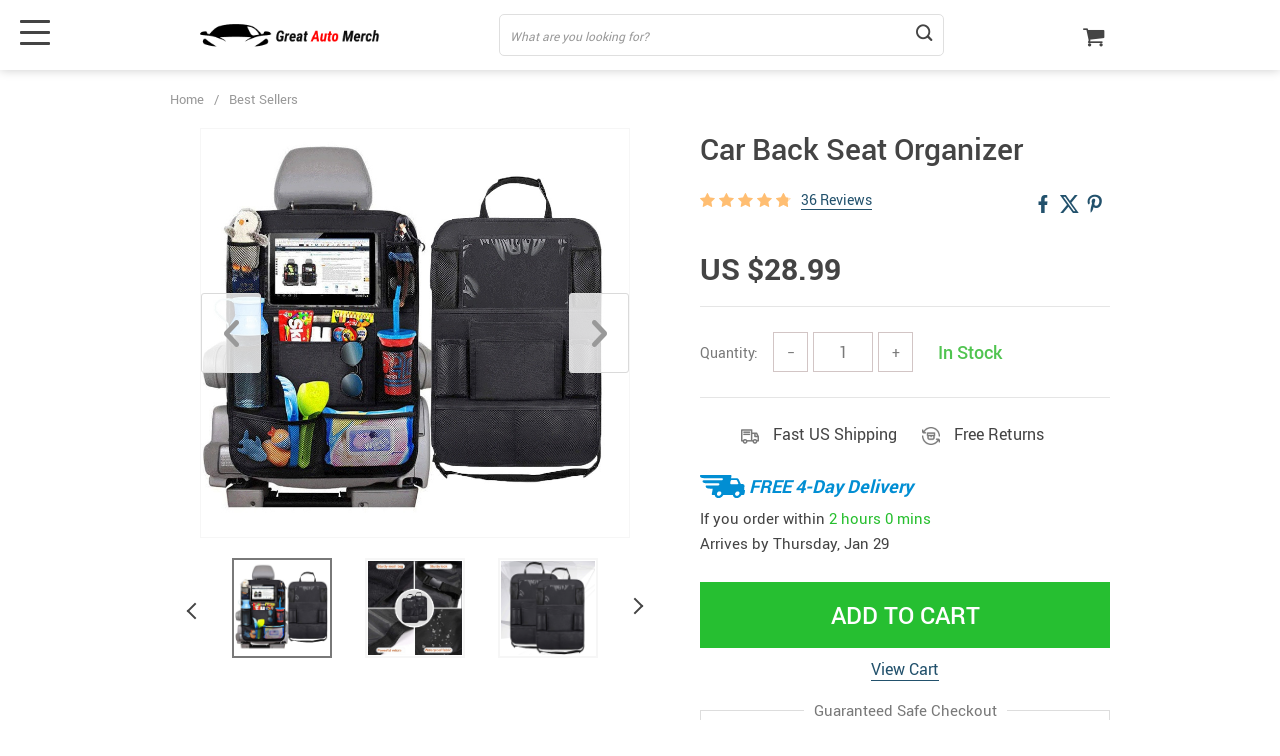

--- FILE ---
content_type: text/html; charset=UTF-8
request_url: https://greatautomerch.com/car-back-seat-organizer/
body_size: 34946
content:
<!doctype html>
<html lang="en-US" class="no-js" xmlns="http://www.w3.org/1999/html">
<head>
    <link rel="shortcut icon" href="//greatautomerch.com/wp-content/uploads/2021/12/fav_.svg"/>
    <meta charset="UTF-8">
    <meta name="viewport" content="width=device-width, initial-scale=1.0,minimum-scale=1.0, maximum-scale=1.0, user-scalable=no, shrink-to-fit=no, minimal-ui">
    <style>
    

    </style>            <meta property="og:image" content="https://greatautomerch.com/wp-content/uploads/2021/12/1363-101bf61196b61138f3526215378d9959.jpg"/>
            <meta property="og:image:width" content="768" />
            <meta property="og:image:height" content="768" />
        <title>  Car Back Seat Organizer</title><meta name='robots' content='max-image-preview:large' />
<link rel="alternate" type="application/rss+xml" title="Great Auto Merch &raquo; Car Back Seat Organizer Comments Feed" href="https://greatautomerch.com/car-back-seat-organizer/feed/" />
<link rel="alternate" title="oEmbed (JSON)" type="application/json+oembed" href="https://greatautomerch.com/wp-json/oembed/1.0/embed?url=https%3A%2F%2Fgreatautomerch.com%2Fcar-back-seat-organizer%2F" />
<link rel="alternate" title="oEmbed (XML)" type="text/xml+oembed" href="https://greatautomerch.com/wp-json/oembed/1.0/embed?url=https%3A%2F%2Fgreatautomerch.com%2Fcar-back-seat-organizer%2F&#038;format=xml" />
<style id='wp-img-auto-sizes-contain-inline-css' type='text/css'>
img:is([sizes=auto i],[sizes^="auto," i]){contain-intrinsic-size:3000px 1500px}
/*# sourceURL=wp-img-auto-sizes-contain-inline-css */
</style>
<link rel='stylesheet' id='customers-css-css' href='//greatautomerch.com/wp-content/plugins/adsgallery/assets/css/front_customers.css?ver=0.3.13' type='text/css' media='all' />
<link rel='stylesheet' id='vnc2_allstyle-css' href='https://greatautomerch.com/wp-content/themes/el-greco/assets/css/allstyle.css?ver=1.8.5' type='text/css' media='all' />
<link rel='stylesheet' id='adstm-css' href='https://greatautomerch.com/wp-content/themes/el-greco/style.css?ver=1.8.5' type='text/css' media='all' />
<style id='classic-theme-styles-inline-css' type='text/css'>
/*! This file is auto-generated */
.wp-block-button__link{color:#fff;background-color:#32373c;border-radius:9999px;box-shadow:none;text-decoration:none;padding:calc(.667em + 2px) calc(1.333em + 2px);font-size:1.125em}.wp-block-file__button{background:#32373c;color:#fff;text-decoration:none}
/*# sourceURL=/wp-includes/css/classic-themes.min.css */
</style>
<link rel='stylesheet' id='sellvia_front_product_css-css' href='//greatautomerch.com/wp-content/plugins/sellvia/assets/css/front/product.min.css?ver=0.6.12' type='text/css' media='all' />
<link rel='stylesheet' id='front-flag-css' href='//greatautomerch.com/wp-content/plugins/alids/assets/front/css/flags.css?ver=1.9.2.7' type='text/css' media='all' />
<link rel='stylesheet' id='front-cart-css' href='//greatautomerch.com/wp-content/plugins/alids/assets/front/css/shopping_cart.css?ver=1.9.2.7' type='text/css' media='all' />
<link rel='stylesheet' id='search-product-css' href='//greatautomerch.com/wp-content/plugins/alids/assets/front/css/search-product.css?ver=1.9.2.7' type='text/css' media='all' />
<link rel='stylesheet' id='smart_paypal-css' href='//greatautomerch.com/wp-content/plugins/alids/assets/front/css/smart_paypal.min.css?ver=1.9.2.7' type='text/css' media='all' />
<link rel="https://api.w.org/" href="https://greatautomerch.com/wp-json/" /><link rel="EditURI" type="application/rsd+xml" title="RSD" href="https://greatautomerch.com/xmlrpc.php?rsd" />
<meta name="generator" content="WordPress 6.9" />
<link rel="canonical" href="https://greatautomerch.com/car-back-seat-organizer/" />
<link rel='shortlink' href='https://greatautomerch.com/?p=1363' />
<!-- Global site tag (gtag.js) - Google Analytics -->
<script>
    if(window.ga && window.ga.toString().indexOf('(a)') === -1){
        delete window.ga;
}</script>
<script async src="https://www.googletagmanager.com/gtag/js?id=UA-221003035-1"></script>
<script>
  window.dataLayer = window.dataLayer || [];
  function ads_ec_gtag(){dataLayer.push(arguments);}
  ads_ec_gtag('js', new Date());
  ads_ec_gtag('set', {'currency': 'USD'});
  

  ads_ec_gtag('config', 'UA-221003035-1', {});
  
</script>    <script type="text/javascript">

        function fbc_send_event_server(name, params = {}, event = {}){
            let data = {
                'action'           : 'fbc_front',
                'fbc_handler'      : 'send_event',
                'fbc_handler_type' : 'ajaxPixel',
                'name'             : name,
                'params'           : params,
                'event'            : event,
                'sourceUrl'        : location.href
            };

            jQuery.ajax({
                type:"post",
                url: "https://greatautomerch.com/wp-admin/admin-ajax.php",
                dataType: 'json',
                data: data,
                success:function( data ){
                    console.log(data);
                }
            });
        }
    </script>
    <script>
        !function(f,b,e,v,n,t,s)
        {if(f.fbq)return;n=f.fbq=function(){n.callMethod?
            n.callMethod.apply(n,arguments):n.queue.push(arguments)};
            if(!f._fbq)f._fbq=n;n.push=n;n.loaded=!0;n.version='2.0';
            n.queue=[];t=b.createElement(e);t.async=!0;
            t.src=v;s=b.getElementsByTagName(e)[0];
            s.parentNode.insertBefore(t,s)}(window, document,'script',
            'https://connect.facebook.net/en_US/fbevents.js');
        fbq('init', '1923227584544196');
        fbq('track', 'PageView', {},
            { eventID : 'fbc1769261668'});
    </script>

<noscript><img height="1" width="1" style="display:none"
  src="https://www.facebook.com/tr?id=1923227584544196&ev=PageView&noscript=1"
/></noscript>


<script type="text/javascript">

    window.addEventListener("load", function() {
        {
            window.fb_custom_events_down_upsell = false;
            let upsellCansel = function() {
                let cancelBtn = document.querySelector( '.box-up .action-close' );
                console.log( cancelBtn );
                if( cancelBtn ) {
                    cancelBtn.addEventListener( 'click', function(e) {
                        console.log( 'click', cancelBtn );
                        if( !window.fb_custom_events_down_upsell ) {
                                                    } else {
                                                    }
                        window.fb_custom_events_down_upsell = true;

                    });
                }
            }

            let waitForLoad = function() {
                jQuery(function($) {
                    $('body').on('cart:add cart:shipping', function (e) {
                        const EVENT_ID = 'fbc' + Date.now();
                        let cart = e.cart;
                        let order_id = e.info.order_id;
                        let items = cart.items;
                        let product_id = e.order.post_id;
                        let quantity = e.order.quantity;
                        if( !quantity )
                            quantity = 1;
                        let variation = false;
                        let total = 0.00;
                        if (e.order.variation.length > 0) {
                            for (let i in e.order.variation) {
                                if (!variation) {
                                    variation = e.order.variation[i].replace(':', '-');
                                } else {
                                    variation += '-' + e.order.variation[i].replace(':', '-');
                                }
                            }
                        }
                        let currency = cart.cur_payment_simbol;
                        if (items.length > 0) {
                            for (let i in items) {
                                if (items[i].order_id == order_id) {
                                    let price = parseFloat(items[i]._not_convert_salePrice);
                                    total = price * quantity;
                                }
                            }
                        }

                        let id = variation ? product_id + '-' + variation : product_id;

                        if( typeof id == 'string' )
                            id = id.substr( 0, 99 );

                            try{
                                fbq('track', 'AddToCart', {
                                 /*   'contents': [
                                        {'id': id, 'quantity': quantity}
                                    ],*/
                                    'content_ids' : [id],
                                    'content_type': 'product',
                                    'value': total,
                                    'currency': currency
                                }, {eventID: EVENT_ID});
                            }catch (e) {
                                console.log(e);
                            }
                        fbc_send_event_server('AddToCart', {
                           /* 'contents': [
                                id.toString()
                            ],*/
                            'content_ids' : [id],
                            'content_type': 'product',
                            'value': total,
                            'currency': currency
                        }, {event_id: EVENT_ID});
                                            });
                });
            };

            var id = setInterval(function () {
                if (typeof jQuery != "undefined") {
                    clearInterval(id);
                    upsellCansel();
                    waitForLoad();
                }
            }, 500)
        }
    });
</script>


<script type="text/javascript">

    window.addEventListener("load", function() {
        {
            var waitForLoad = function() {
                jQuery(function($) {
                    $('body').on('click', '.btn-proceed', function(e) {
                        console.log( 'click' );
                        e.preventDefault();
                        e.stopPropagation();

                        const EVENT_ID = 'fbc' + Date.now();

                        let cartObject = window.adsCart.cart();
                        let items = cartObject.items;
                        let content_request = [];
                        let content_ids_request = [];
                        let price = cartObject.cur_payment_price;
                        let currency = cartObject.cur_payment_simbol;
                        let excp = [""];

                       if( typeof excp  === 'object' && excp.length > 0 ) {
                           for( let i in items ) {
                               if( !excp.includes( items[i].post_id.toString() ) ){
                                   let var_id = gettingId( items[i] );
                                   var_id = gettingId( items[i] );
                                   content_ids_request.push( items[i].post_id );

                                   let id = ( var_id ) ? items[i].post_id + var_id : items[i].post_id;
                                   if( typeof id == 'string' )
                                       id = id.substr( 0, 99 );

                                   content_request.push( {
                                       'id' : id,
                                       'quantity' : items[i].quantity
                                   });
                               }
                           }
                            try{
                                fbq('track', 'InitiateCheckout', {
                                'contents'     : content_request,
                                'content_type' : 'product',
                                'value'        : price,
                                'currency'     : currency
                                },{eventID: EVENT_ID});
                                }catch (e) {
                                console.log(e);
                            }
                           fbc_send_event_server('InitiateCheckout', {
                               'contents'     : content_request,
                               'content_type' : 'product',
                               'value'        : price,
                               'currency'     : currency
                           }, {event_id: EVENT_ID});

                       }

                        
                       $(location).attr('href', $(e.target).attr('href'));
                    });
                });
            };

            var gettingId = function( item ) {
                if( item.variations.length > 0 ) {
                    let var_info = '';
                    for( let i in item.variations ) {
                        var_info += '-' + item.variations[i].prop_id + '-' + item.variations[i].sku_id;
                    }
                    return ( var_info != '' ) ? var_info : false;
                }
                return false;
            }

            var id = setInterval(function () {
                if (typeof jQuery != "undefined") {
                    clearInterval(id);
                    waitForLoad();
                }
            }, 500)
        }
    });
</script>

<script type="text/javascript">
    try{
fbq(
    'track',
    'ViewContent',
    {
        content_ids: ['1363'],
        content_name: 'Car Back Seat Organizer',
        content_type: 'product',
        value: 28.99,
        currency: 'USD'
    },
    { eventID : 'fbc1769261668'}
);
    }catch (e) {
        console.log(e);
    }
</script>



<script type="text/javascript">

    window.addEventListener("load", function() {
        {
            var waitForLoad = function() {
                jQuery(function($) {
                    $('body').on('click', function(e) {
                        const EVENT_ID = 'fbc' + Date.now();
                        if ($(e.target).hasClass('view_cart_btn')) {
                            e.preventDefault();
                            e.stopPropagation();
                            var cartObject = window.adsCart.cart(),
                                orders = cartObject.orders,
                                total = cartObject.cur_payment_price;
                                cur = cartObject.cur_payment_simbol;
                            var cartIds = [];
                            $.each(orders, function(index, value) {
                                if (typeof value.variation_id != 'undefined'
                                        && !cartIds.includes(value.post_id + '-' + value.variation_id)) {
                                        cartIds.push(value.post_id + '-' + value.variation_id);
                                }else if(!cartIds.includes(value.post_id)){
                                    cartIds.push(value.post_id);
                                }
                            });
                            try{

                            fbq('track', 'ViewCart', {
                                content_ids: cartIds,
                                content_name: "Car Back Seat Organizer",
                                content_type: 'product',
                                content_category: 'Vehicles & Parts > Vehicle Parts & Accessories > Vehicle Storage & Cargo > Vehicle Organizers',
                                value: total,
                                currency: cur
                            },
                                {eventID: EVENT_ID});
                            }catch (e) {
                                console.log(e);
                            }
                            fbc_send_event_server('ViewCart', {
                                content_ids: cartIds,
                                content_name: "Car Back Seat Organizer",
                                content_type: 'product',
                                content_category: 'Vehicles & Parts > Vehicle Parts & Accessories > Vehicle Storage & Cargo > Vehicle Organizers',
                                value: total,
                                currency: cur
                            },
                                {event_id: EVENT_ID});
                            $(location).attr('href', $(e.target).attr('href'));
                        }
                    });
                });
            };

            var id = setInterval(function () {
                if (typeof jQuery != "undefined") {
                    clearInterval(id);
                    waitForLoad();
                }
            }, 500)
        }
    });
</script>
<link rel="icon" href="https://greatautomerch.com/wp-content/uploads/2022/02/cropped-Great-Auto-Merch-512p-32x32.jpg" sizes="32x32" />
<link rel="icon" href="https://greatautomerch.com/wp-content/uploads/2022/02/cropped-Great-Auto-Merch-512p-192x192.jpg" sizes="192x192" />
<link rel="apple-touch-icon" href="https://greatautomerch.com/wp-content/uploads/2022/02/cropped-Great-Auto-Merch-512p-180x180.jpg" />
<meta name="msapplication-TileImage" content="https://greatautomerch.com/wp-content/uploads/2022/02/cropped-Great-Auto-Merch-512p-270x270.jpg" />
    <style></style>
    <!-- Google tag (gtag.js) -->
<script async src="https://www.googletagmanager.com/gtag/js?id=UA-221003035-1"></script>
<script>
  window.dataLayer = window.dataLayer || [];
  function gtag(){dataLayer.push(arguments);}
  gtag('js', new Date());

  gtag('config', 'UA-221003035-1');
</script><style rel="stylesheet">
:root{
    --main-menu-hover:#2eb6e9;
    --buttons-default:#444;
    --buttons-default-hover:#676767;
    --link-default:#22516c;
    --link-default-hover:#213957;
    --tp-cart-pay-btn-color:rgb(38, 191, 49);
    --tp-cart-pay-btn-color-hover:rgb(34, 164, 43);
    --tp-price-color:#444;
    --tp-discount-bg-color:#F53B3B;
    --tp-last-chance-color:#444;
    --tp-sale-badge-color:#008fd3;
    --tp-star-color:#FFBE72;
        --tp-404-bgr:url(images/404.jpg);
    --footer-background-color:#222;
    --footer-text-color:#eee;
    --footer-title-color:#b7b7b7;
    --footer-links-color:#eee;
    --footer-links-color-hover:#b7b7b7;
    --footer-copyright-color:#dadada;
    --tp-irecommend-color:#5698D5;
    --slider-home-fs-desk:65px;
    --slider-home-fs-mob:40px;
    --tp-home-buttons-color:#F53B3B;
    --tp-home-buttons-color-hover:#d0112b;
    --tp-home-buttons-text-color:#fff;
    --tp-home-buttons-text-color-hover:#fff;
    --tp-home-video-btn-color:#444;
    --tp-instock-color:#50c450;
    --tp-outofstock-color:#d93025;
    --tp-home-video-btn-color-hover:#444;
    --features-bgr-color:#f7f7f8;
    --features-title-color:#444444;
    --features-text-color:#444444;
    --tp-header-bgr:#fff;
    --tp-header-color:#444;
    --tp-header-color-hover:#676767;
    --tp-menu-bgr:#f5f5f5;
    --tp-menu-color:#444;
    --tp-menu-color-hover:#676767;
    --home-bgr-deals:#fff;
    --home-bgr-arrived:#EEF6F6;
    --home-bgr-trending:#fff;
    --home-bgr-featured:#fff;
    --single-bgr-recs:#f6f6f7;
}

.logo span,.mainhead.fixed_header .logo span,.fixed_header .logo span,.menu_hovered .mainhead .logo span {color: #333!important;}
</style>        <link rel="preload" href="https://greatautomerch.com/wp-content/themes/el-greco/webfonts/Roboto-Regular-webfont.woff" as="font" type="font/woff" crossorigin>
        <link rel="preload" href="https://greatautomerch.com/wp-content/themes/el-greco/webfonts/Roboto-Medium-webfont.woff" as="font" type="font/woff" crossorigin>
        <link rel="preload" href="https://greatautomerch.com/wp-content/themes/el-greco/webfonts/Roboto-Bold-webfont.woff" as="font" type="font/woff" crossorigin>
    

    <script>
        ajaxurl = 'https://greatautomerch.com/wp-admin/admin-ajax.php';
    </script>
    
<style id='global-styles-inline-css' type='text/css'>
:root{--wp--preset--aspect-ratio--square: 1;--wp--preset--aspect-ratio--4-3: 4/3;--wp--preset--aspect-ratio--3-4: 3/4;--wp--preset--aspect-ratio--3-2: 3/2;--wp--preset--aspect-ratio--2-3: 2/3;--wp--preset--aspect-ratio--16-9: 16/9;--wp--preset--aspect-ratio--9-16: 9/16;--wp--preset--color--black: #000000;--wp--preset--color--cyan-bluish-gray: #abb8c3;--wp--preset--color--white: #ffffff;--wp--preset--color--pale-pink: #f78da7;--wp--preset--color--vivid-red: #cf2e2e;--wp--preset--color--luminous-vivid-orange: #ff6900;--wp--preset--color--luminous-vivid-amber: #fcb900;--wp--preset--color--light-green-cyan: #7bdcb5;--wp--preset--color--vivid-green-cyan: #00d084;--wp--preset--color--pale-cyan-blue: #8ed1fc;--wp--preset--color--vivid-cyan-blue: #0693e3;--wp--preset--color--vivid-purple: #9b51e0;--wp--preset--gradient--vivid-cyan-blue-to-vivid-purple: linear-gradient(135deg,rgb(6,147,227) 0%,rgb(155,81,224) 100%);--wp--preset--gradient--light-green-cyan-to-vivid-green-cyan: linear-gradient(135deg,rgb(122,220,180) 0%,rgb(0,208,130) 100%);--wp--preset--gradient--luminous-vivid-amber-to-luminous-vivid-orange: linear-gradient(135deg,rgb(252,185,0) 0%,rgb(255,105,0) 100%);--wp--preset--gradient--luminous-vivid-orange-to-vivid-red: linear-gradient(135deg,rgb(255,105,0) 0%,rgb(207,46,46) 100%);--wp--preset--gradient--very-light-gray-to-cyan-bluish-gray: linear-gradient(135deg,rgb(238,238,238) 0%,rgb(169,184,195) 100%);--wp--preset--gradient--cool-to-warm-spectrum: linear-gradient(135deg,rgb(74,234,220) 0%,rgb(151,120,209) 20%,rgb(207,42,186) 40%,rgb(238,44,130) 60%,rgb(251,105,98) 80%,rgb(254,248,76) 100%);--wp--preset--gradient--blush-light-purple: linear-gradient(135deg,rgb(255,206,236) 0%,rgb(152,150,240) 100%);--wp--preset--gradient--blush-bordeaux: linear-gradient(135deg,rgb(254,205,165) 0%,rgb(254,45,45) 50%,rgb(107,0,62) 100%);--wp--preset--gradient--luminous-dusk: linear-gradient(135deg,rgb(255,203,112) 0%,rgb(199,81,192) 50%,rgb(65,88,208) 100%);--wp--preset--gradient--pale-ocean: linear-gradient(135deg,rgb(255,245,203) 0%,rgb(182,227,212) 50%,rgb(51,167,181) 100%);--wp--preset--gradient--electric-grass: linear-gradient(135deg,rgb(202,248,128) 0%,rgb(113,206,126) 100%);--wp--preset--gradient--midnight: linear-gradient(135deg,rgb(2,3,129) 0%,rgb(40,116,252) 100%);--wp--preset--font-size--small: 13px;--wp--preset--font-size--medium: 20px;--wp--preset--font-size--large: 36px;--wp--preset--font-size--x-large: 42px;--wp--preset--spacing--20: 0.44rem;--wp--preset--spacing--30: 0.67rem;--wp--preset--spacing--40: 1rem;--wp--preset--spacing--50: 1.5rem;--wp--preset--spacing--60: 2.25rem;--wp--preset--spacing--70: 3.38rem;--wp--preset--spacing--80: 5.06rem;--wp--preset--shadow--natural: 6px 6px 9px rgba(0, 0, 0, 0.2);--wp--preset--shadow--deep: 12px 12px 50px rgba(0, 0, 0, 0.4);--wp--preset--shadow--sharp: 6px 6px 0px rgba(0, 0, 0, 0.2);--wp--preset--shadow--outlined: 6px 6px 0px -3px rgb(255, 255, 255), 6px 6px rgb(0, 0, 0);--wp--preset--shadow--crisp: 6px 6px 0px rgb(0, 0, 0);}:where(.is-layout-flex){gap: 0.5em;}:where(.is-layout-grid){gap: 0.5em;}body .is-layout-flex{display: flex;}.is-layout-flex{flex-wrap: wrap;align-items: center;}.is-layout-flex > :is(*, div){margin: 0;}body .is-layout-grid{display: grid;}.is-layout-grid > :is(*, div){margin: 0;}:where(.wp-block-columns.is-layout-flex){gap: 2em;}:where(.wp-block-columns.is-layout-grid){gap: 2em;}:where(.wp-block-post-template.is-layout-flex){gap: 1.25em;}:where(.wp-block-post-template.is-layout-grid){gap: 1.25em;}.has-black-color{color: var(--wp--preset--color--black) !important;}.has-cyan-bluish-gray-color{color: var(--wp--preset--color--cyan-bluish-gray) !important;}.has-white-color{color: var(--wp--preset--color--white) !important;}.has-pale-pink-color{color: var(--wp--preset--color--pale-pink) !important;}.has-vivid-red-color{color: var(--wp--preset--color--vivid-red) !important;}.has-luminous-vivid-orange-color{color: var(--wp--preset--color--luminous-vivid-orange) !important;}.has-luminous-vivid-amber-color{color: var(--wp--preset--color--luminous-vivid-amber) !important;}.has-light-green-cyan-color{color: var(--wp--preset--color--light-green-cyan) !important;}.has-vivid-green-cyan-color{color: var(--wp--preset--color--vivid-green-cyan) !important;}.has-pale-cyan-blue-color{color: var(--wp--preset--color--pale-cyan-blue) !important;}.has-vivid-cyan-blue-color{color: var(--wp--preset--color--vivid-cyan-blue) !important;}.has-vivid-purple-color{color: var(--wp--preset--color--vivid-purple) !important;}.has-black-background-color{background-color: var(--wp--preset--color--black) !important;}.has-cyan-bluish-gray-background-color{background-color: var(--wp--preset--color--cyan-bluish-gray) !important;}.has-white-background-color{background-color: var(--wp--preset--color--white) !important;}.has-pale-pink-background-color{background-color: var(--wp--preset--color--pale-pink) !important;}.has-vivid-red-background-color{background-color: var(--wp--preset--color--vivid-red) !important;}.has-luminous-vivid-orange-background-color{background-color: var(--wp--preset--color--luminous-vivid-orange) !important;}.has-luminous-vivid-amber-background-color{background-color: var(--wp--preset--color--luminous-vivid-amber) !important;}.has-light-green-cyan-background-color{background-color: var(--wp--preset--color--light-green-cyan) !important;}.has-vivid-green-cyan-background-color{background-color: var(--wp--preset--color--vivid-green-cyan) !important;}.has-pale-cyan-blue-background-color{background-color: var(--wp--preset--color--pale-cyan-blue) !important;}.has-vivid-cyan-blue-background-color{background-color: var(--wp--preset--color--vivid-cyan-blue) !important;}.has-vivid-purple-background-color{background-color: var(--wp--preset--color--vivid-purple) !important;}.has-black-border-color{border-color: var(--wp--preset--color--black) !important;}.has-cyan-bluish-gray-border-color{border-color: var(--wp--preset--color--cyan-bluish-gray) !important;}.has-white-border-color{border-color: var(--wp--preset--color--white) !important;}.has-pale-pink-border-color{border-color: var(--wp--preset--color--pale-pink) !important;}.has-vivid-red-border-color{border-color: var(--wp--preset--color--vivid-red) !important;}.has-luminous-vivid-orange-border-color{border-color: var(--wp--preset--color--luminous-vivid-orange) !important;}.has-luminous-vivid-amber-border-color{border-color: var(--wp--preset--color--luminous-vivid-amber) !important;}.has-light-green-cyan-border-color{border-color: var(--wp--preset--color--light-green-cyan) !important;}.has-vivid-green-cyan-border-color{border-color: var(--wp--preset--color--vivid-green-cyan) !important;}.has-pale-cyan-blue-border-color{border-color: var(--wp--preset--color--pale-cyan-blue) !important;}.has-vivid-cyan-blue-border-color{border-color: var(--wp--preset--color--vivid-cyan-blue) !important;}.has-vivid-purple-border-color{border-color: var(--wp--preset--color--vivid-purple) !important;}.has-vivid-cyan-blue-to-vivid-purple-gradient-background{background: var(--wp--preset--gradient--vivid-cyan-blue-to-vivid-purple) !important;}.has-light-green-cyan-to-vivid-green-cyan-gradient-background{background: var(--wp--preset--gradient--light-green-cyan-to-vivid-green-cyan) !important;}.has-luminous-vivid-amber-to-luminous-vivid-orange-gradient-background{background: var(--wp--preset--gradient--luminous-vivid-amber-to-luminous-vivid-orange) !important;}.has-luminous-vivid-orange-to-vivid-red-gradient-background{background: var(--wp--preset--gradient--luminous-vivid-orange-to-vivid-red) !important;}.has-very-light-gray-to-cyan-bluish-gray-gradient-background{background: var(--wp--preset--gradient--very-light-gray-to-cyan-bluish-gray) !important;}.has-cool-to-warm-spectrum-gradient-background{background: var(--wp--preset--gradient--cool-to-warm-spectrum) !important;}.has-blush-light-purple-gradient-background{background: var(--wp--preset--gradient--blush-light-purple) !important;}.has-blush-bordeaux-gradient-background{background: var(--wp--preset--gradient--blush-bordeaux) !important;}.has-luminous-dusk-gradient-background{background: var(--wp--preset--gradient--luminous-dusk) !important;}.has-pale-ocean-gradient-background{background: var(--wp--preset--gradient--pale-ocean) !important;}.has-electric-grass-gradient-background{background: var(--wp--preset--gradient--electric-grass) !important;}.has-midnight-gradient-background{background: var(--wp--preset--gradient--midnight) !important;}.has-small-font-size{font-size: var(--wp--preset--font-size--small) !important;}.has-medium-font-size{font-size: var(--wp--preset--font-size--medium) !important;}.has-large-font-size{font-size: var(--wp--preset--font-size--large) !important;}.has-x-large-font-size{font-size: var(--wp--preset--font-size--x-large) !important;}
/*# sourceURL=global-styles-inline-css */
</style>
<link rel='stylesheet' id='adstm-customization-css' href='//greatautomerch.com/wp-content/themes/el-greco/adstm/customization/style.css?ver=4.7' type='text/css' media='all' />
<link rel='stylesheet' id='agb-widget-css' href='https://greatautomerch.com/wp-content/plugins/giftbox/assets/css/widget.min.css?ver=1.1.11' type='text/css' media='all' />
</head>
<body class="wp-singular product-template-default single single-product postid-1363 wp-theme-el-greco wp-child-theme-el-greco-child flash js-items-lazy-load underlay single_underlay only_more mob_2_per_row non_add_btn_sticky header1 js-show-pre-selected-variation " >
<div class="header">
    <div class="header_cont">
        <div class="container">
            <div class="header_flex">
                <div class="logo">
                    <a href="https://greatautomerch.com"><img src="//greatautomerch.com/wp-content/uploads/2021/12/Great-Auto-Merch-1.png" alt=""/></a>
                </div>
                <div class="search_form">
                    <form id="head_search_form" action="https://greatautomerch.com">
                        <div class="search_plate">
                            <div class="search_cont">
                                <input class="js-autocomplete-search" autocomplete="off" name="s"
                                       type="text" value="" placeholder="What are you looking for?" />
                                <span class="search_cross">×</span>
                                <span class="search_submit"><i class="icon-scope"></i></span>
                            </div>
                        </div>
                    </form>
                </div>

                <div class="upheader">

                        <div class="cart">
        <a class="img_link carticons" href="https://greatautomerch.com/cart">
            <i class="icon-basket"></i>
            <span style="display:none" class="count_item" data-cart="quantity"></span>
        </a>
    </div>
    
	                </div>
                <div class="fixed_burger">
                    <i></i>
                    <i></i>
                    <i></i>
                </div>
            </div>
        </div>

        <div class="mainmenu_cont">
            <div class="container">
                <div class="mainmenu" data-more="More" data-home="https://greatautomerch.com">
                    <ul><li id="menu-item-65" class="menu-item menu-item-type-taxonomy menu-item-object-product_cat current-product-ancestor current-menu-parent current-product-parent menu-item-65"><a href="https://greatautomerch.com/best-sellers/">Best Sellers</a></li><li id="menu-item-68" class="menu-item menu-item-type-taxonomy menu-item-object-product_cat current-product-ancestor current-menu-parent current-product-parent menu-item-68"><a href="https://greatautomerch.com/car-organizers/">Car Organizers</a></li><li id="menu-item-64" class="menu-item menu-item-type-taxonomy menu-item-object-product_cat menu-item-64"><a href="https://greatautomerch.com/car-accessories/">Car Accessories</a></li><li id="menu-item-69" class="menu-item menu-item-type-taxonomy menu-item-object-product_cat menu-item-69"><a href="https://greatautomerch.com/car-repair/">Car Repair &amp; Specialty Tools</a></li><li id="menu-item-70" class="menu-item menu-item-type-taxonomy menu-item-object-product_cat menu-item-70"><a href="https://greatautomerch.com/car-cleaning/">Car Cleaning</a></li><li id="menu-item-1831" class="menu-item menu-item-type-taxonomy menu-item-object-product_cat menu-item-1831"><a href="https://greatautomerch.com/cool-stuff/">Cool Stuff</a></li></ul>                </div>
            </div>
        </div>
        <div class="mainmenu_adap_cont" data-all="All">
            <div class="to_search">
                <i class="icon-scope"></i> <span>Search</span>
            </div>
            <div class="mainmenu_adap"></div>
            <span class="back_menu_level"></span>
            <span class="close_adap_menu ani_cross"></span>
            <div class="adap_menu_footer"></div>
        </div>
    </div>
</div>
<div id="sidebar">
    <div class="sidebar-wrapper" id="sidebar-wrapper" data-see="See All" data-shop="Shop">
        <div class="adap_menu_header"></div>
        <div class="sidebar-close">×</div>
    </div>
</div>


<script type="application/ld+json">
    {"@context":"https:\/\/schema.org\/","@type":"Organization","name":"greatautomerch.com","url":"greatautomerch.com","logo":"\"\/\/greatautomerch.com\/wp-content\/uploads\/2021\/12\/Great-Auto-Merch-1.png\"","contactPoint":{"@type":"ContactPoint","contactType":"customer support","email":"support@greatautomerch.com","url":"greatautomerch.com"},"sameAs":["https:\/\/www.facebook.com\/greatautomerch"]}</script>

<script type="application/ld+json">
    {"@context":"https:\/\/schema.org\/","@type":"WebSite","url":"greatautomerch.com","potentialAction":{"@type":"SearchAction","target":"greatautomerch.com\/?s={s}","query-input":"required name=s"}}</script>

<script type="application/ld+json">
    {"@context":"https:\/\/schema.org\/","@type":"Product","name":"Car Back Seat Organizer","image":"https:\/\/greatautomerch.com\/wp-content\/uploads\/2021\/12\/1363-101bf61196b61138f3526215378d9959.jpg","description":"Browse our wide selection of various goods with free shipping worldwide.","sku":"1","category":"Best Sellers","mpn":"1363","brand":{"@type":"Organization","name":"greatautomerch.com"},"review":[{"@type":"Review","reviewRating":{"@type":"Rating","ratingValue":"5","bestRating":"5"},"author":{"@type":"Person","name":"M***s"},"reviewBody":"My car has one back pocket in each of the front seats. That's great until you realize you need to store five books, three toys, tissues, medicine, and tablets. It's impossible! My friend recommended that I order a backseat organizer to help me. Truth me told, I bought one from the dollar store. As I expected, it ripped within a few days and I was back to square one.\r\n\r\nI found this organizer in my search results and bought it due to the utility and the reviews. I'm really glad I did. So far, I'm able to store all of the little things my kids need with no problem. The organizer itself attaches easily to the seat (admittedly, it takes a little while to get it in the right position) and is sturdy once you tighten the straps.\r\n\r\nThe tablet holder is a nice bonus, but just make sure you turn up the brightness on the tablet before you put it in the holder because it tends to create a big glare.\r\n\r\nOverall, I'm very happy with the product and its quality. I recommend it!"},{"@type":"Review","reviewRating":{"@type":"Rating","ratingValue":"5","bestRating":"5"},"author":{"@type":"Person","name":"R***r"},"reviewBody":"The excellent hood is easy to attach to the quick-release latches iPad Mini fits well, you can even put the tablet bigger, 4 good pockets for 0.5 bottles and several pockets of different sizes. For long trips for children is the same. It came fast enough. About three weeks."},{"@type":"Review","reviewRating":{"@type":"Rating","ratingValue":"5","bestRating":"5"},"author":{"@type":"Person","name":"M***l"},"reviewBody":"Very good and excellent for any car to use. Very easy to instal and it fits probably for all make cars witch have seats! Vey good that tablet can fit easily there. My boy loves it now, he can watch his favorite cartons while we traveling, same as mum because she can fit lot stuff in those pocket's. Good quality material comparing for price. Easy to clean. \n\nDefinitely would buy anotherone for another car! Highly recommended!"},{"@type":"Review","reviewRating":{"@type":"Rating","ratingValue":"5","bestRating":"5"},"author":{"@type":"Person","name":"G***a"},"reviewBody":"With two children I have a constant mess in the back of my car, I have tried some other organisers which have not been secure into the seat but these are sturdy and strong, very helpful on long journeys"},{"@type":"Review","reviewRating":{"@type":"Rating","ratingValue":"5","bestRating":"5"},"author":{"@type":"Person","name":"B***s"},"reviewBody":"It is headache for me with the 2 kids always sitting at the back seats kicking the legs to spend the boring time, snacks and toys are everywhere. The car organizer is really helpful. It's made of water resistant machine washable material, multi pockets are easy to organize different things nicely. Now my car is clean and tidy, big relief. Thank you."},{"@type":"Review","reviewRating":{"@type":"Rating","ratingValue":"5","bestRating":"5"},"author":{"@type":"Person","name":"H***g"},"reviewBody":"We have used these several times in roadtrips and around town. They hold A LOT and secure in place very easily. When it's daylight, there is a reflection through the plastic for the tablets, but.... you can either put them in with case inside and just leave the tablet hanging outside. It holds 4 bottles\/cans and multiple pockets for snacks\/earbuds\/books\/whatever you can find to stuff in them... LOVE THEM!"},{"@type":"Review","reviewRating":{"@type":"Rating","ratingValue":"5","bestRating":"5"},"author":{"@type":"Person","name":"L***b"},"reviewBody":"Bought this backseat carseat organizer after my sister suggested it since I had a ton of stuff laying on the floor. This is a definite solution to alleviate that. Especially great if you have kids and need spare diapers, wipes, books, etc. Storage for car trips.\n\nThere are 2 straps to hold the organizer in place...on the head rest and bottom seat. I have an SUV and the bottom strap needed to be the longest. It aldo loosened pretty easily with a gentle tug but not enough to dangle.\n\nThere are plenty of pockets for all sorts of stuff you need to haul around. All in all, glad I got this to add some organization to my life."},{"@type":"Review","reviewRating":{"@type":"Rating","ratingValue":"5","bestRating":"5"},"author":{"@type":"Person","name":"P***k"},"reviewBody":"I'd highly recommend these to anyone who a) has a lot of child-related mess in the back seats, and b) wants somewhere to hang an iPad or tablet for WATCHING ONLY. It wouldn't be feasible to have a tablet sitting in here for frequent usage as it'd be too far away. They have a lot of storage, are extremely easy to attach to the front seats and are a great colour as they don't stand out too much. Different sized pockets are very useful too."},{"@type":"Review","reviewRating":{"@type":"Rating","ratingValue":"4","bestRating":"5"},"author":{"@type":"Person","name":"K***n"},"reviewBody":"I was a little unhappy because due to the photo it has a strap on upper slide to hold it when smaller objects were in that pocket. However overall I loved the product and it was nicer than off the rack versions from retailers. I used to to organize my car since I have two kids. I was thrilled that it was a pack of 2 for the price of 1 at retailer but better quality. Good investment for families!\n"},{"@type":"Review","reviewRating":{"@type":"Rating","ratingValue":"5","bestRating":"5"},"author":{"@type":"Person","name":"H***h"},"reviewBody":"I was getting tired of having so much STUFF in my vehicle - no matter how often I try to clear it out I always need different things when I travel. Found these and was happy to be able to tidy my vehicle! These seat back organizers are perfect. I am able to neatly put books, make up, pens, tissues, snacks - just about everything that was littering the floor is now neatly stored. This also has a nice size clear compartment that would be ideal if you wanted an iPad or screen for kids to watch it to store their travel necessities.\nEasy to fit over the back of the seats too and so I\u2019m sure easy to move from vehicle to vehicle if needed. Great value."},{"@type":"Review","reviewRating":{"@type":"Rating","ratingValue":"4","bestRating":"5"},"author":{"@type":"Person","name":"O***a"},"reviewBody":"Excellent utility and design. Functional in back and on front of seat for family and work purposes. Two adjustable straps are very helpful. I am concerned that the lower strap clip may poke into my back; it may be a better idea to put the clip immediately next to the organizer instead. Very happy with my purchase!\n\n"},{"@type":"Review","reviewRating":{"@type":"Rating","ratingValue":"5","bestRating":"5"},"author":{"@type":"Person","name":"E***a"},"reviewBody":"I drive a Subaru Outback and where this vehicle is great in space and comfort it lacks in storage options. I have 2 active children, oldest 7 and youngest 2. Our little family loves road trips and are constantly on the go! My car gets so unorganized and is a catch all for toys snacks and all kinds of things. These seat organizers are everything! I can keep their back seat neat and tidy while still bringing them their snack, toys, and extra set of clothes for emergencies! I love them. They seem very sturdy once I tightened the straps and I love that it has the clear pocket for my kids tablet. It allows for them to watch a movie on the go. I think these are definitely worth the price. All in all I give 5 stars!"},{"@type":"Review","reviewRating":{"@type":"Rating","ratingValue":"5","bestRating":"5"},"author":{"@type":"Person","name":"S***n"},"reviewBody":"My kids had rubbed their feet for years on the back of the front seats until the material is in bad shape. If I had this cover before my seats would still look new xD"},{"@type":"Review","reviewRating":{"@type":"Rating","ratingValue":"5","bestRating":"5"},"author":{"@type":"Person","name":"R***z"},"reviewBody":"Love all the pockets so everything is nicely organized."},{"@type":"Review","reviewRating":{"@type":"Rating","ratingValue":"4","bestRating":"5"},"author":{"@type":"Person","name":"S***s"},"reviewBody":"Great storage. Only thing that is not as great is the bottom strap is very sturdy. "},{"@type":"Review","reviewRating":{"@type":"Rating","ratingValue":"5","bestRating":"5"},"author":{"@type":"Person","name":"P***p"},"reviewBody":"I can not stand having a dirty car the organizers have so many pockets, I\u2019m able to store all the necessities I would need while we\u2019re out and about."},{"@type":"Review","reviewRating":{"@type":"Rating","ratingValue":"5","bestRating":"5"},"author":{"@type":"Person","name":"D***d"},"reviewBody":"I needed to replace our old kickmats, and these are great. They were a great price and I love all the pockets. They are easy to install- you clip it around the top of the seat in front and the bottom. It does not bother the person in front at all, I have not had a problem with the clip getting caught in my hair or anything.\nThere is a lot of pockets which is great. The clear one you can put a tablet, however if you have a huge kids case, it might not fit in fully....which is kind of to be expected. The pockets are sturdy enough to hold a drink, or something else. My kids always seem to be hiding snacks in them."},{"@type":"Review","reviewRating":{"@type":"Rating","ratingValue":"4","bestRating":"5"},"author":{"@type":"Person","name":"M***n"},"reviewBody":"Just received and installed product. Fits what I expected so far. A bit of elasticity in the top border so it fits a bit closer to my seat may be an addition to consider for the future designs but Other than that.. will see how it does overall!\n"},{"@type":"Review","reviewRating":{"@type":"Rating","ratingValue":"5","bestRating":"5"},"author":{"@type":"Person","name":"P***a"},"reviewBody":"Excellent material quality, I recommend! I arrive in 15 days in Chile."},{"@type":"Review","reviewRating":{"@type":"Rating","ratingValue":"5","bestRating":"5"},"author":{"@type":"Person","name":"A***a"},"reviewBody":"This organization is a life saver! My kids are always losing things under the seat. This organizer has a space for all of their things! There is a space that fits an IPad for long trips. Books fit great in the clear pocket for day to day use. I am impressed by the amount of items that fit in the variety of pockets. My kids always ask for multiple snacks even on short trips. This organizer has spots for snacks, pens\/markers, headphones, you name it, there\u2019s a space for it. The pockets at the bottom can fit three chapter or board books. The material can easily be wiped down if it gets dirty. It\u2019s also really easy to install just snap the buckle and tighten. I wish I would have had this organizer when my kids were babies. I would have never needed to pull over and find the dropped toy, binkie, or bottle. I would have had one ready to go safely secured in the organizer. I highly recommend this car organizer because of the range of storage options, the quality, and the ease of installation."},{"@type":"Review","reviewRating":{"@type":"Rating","ratingValue":"5","bestRating":"5"},"author":{"@type":"Person","name":"P***a"},"reviewBody":"liked everything about them"},{"@type":"Review","reviewRating":{"@type":"Rating","ratingValue":"5","bestRating":"5"},"author":{"@type":"Person","name":"L***p"},"reviewBody":"Great product. Protects the back of my seat and neat."},{"@type":"Review","reviewRating":{"@type":"Rating","ratingValue":"4","bestRating":"5"},"author":{"@type":"Person","name":"S***a"},"reviewBody":"I love the idea of a backseat organizer more than the actual product. My car seats have side impact airbags and the straps are a little too short to reach the bottom of the seat where it would be safe to clip around. We have them in the car free hanging from the top of seat rest bars. I like the ability to load it with snacks and small items, wish everything was just a little larger though."},{"@type":"Review","reviewRating":{"@type":"Rating","ratingValue":"5","bestRating":"5"},"author":{"@type":"Person","name":"K***s"},"reviewBody":"Very well made organizer, I liked it held all my daughter's car toys and the pocket for the tablet is touch compatible which is nice. My daughter can work the tablet without needing to take it out each time. It fits bottles nicely and her headphones too. She likes the new organizers and I love finally having the toys in one place! Easy to clip on and very adjustable straps to accommodate different girths of seats."},{"@type":"Review","reviewRating":{"@type":"Rating","ratingValue":"5","bestRating":"5"},"author":{"@type":"Person","name":"M***d"},"reviewBody":"This is a brilliant car seat cover"}],"aggregateRating":{"@type":"AggregateRating","ratingValue":4.79999999999999982236431605997495353221893310546875,"reviewCount":36},"offers":{"@type":"Offer","url":"https:\/\/greatautomerch.com\/car-back-seat-organizer\/","priceCurrency":"USD","price":"28.99","priceValidUntil":"2026-02-23","name":"Car Back Seat Organizer","availability":"https:\/\/schema.org\/InStock","itemCondition":"https:\/\/schema.org\/NewCondition"}}</script>

<script type="application/ld+json">
    {"@context":"https:\/\/schema.org\/","@type":"CreativeWork","keywords":"Car Back Seat Organizer, buy Car Back Seat Organizer, Car, Back, Seat, Organizer"}</script>

    <div class="single">
        <div class="container">
            <div class="breadcrumbs">
                <div class="pr-breadcrumbs" ><a href="https://greatautomerch.com/">Home</a><span class="bread_sep">/</span><span><a  href="https://greatautomerch.com/best-sellers/">Best Sellers</a></span></div><!-- .breadcrumbs -->
    <script type="application/ld+json">
        {"@context":"https:\/\/schema.org\/","@type":"BreadcrumbList","itemListElement":[{"@type":"ListItem","item":{"@id":"https:\/\/greatautomerch.com\/","name":"Home"},"position":1},{"@type":"ListItem","item":{"@id":"https:\/\/greatautomerch.com\/best-sellers\/","name":"Best Sellers"},"position":2},{"@type":"ListItem","item":{"@id":"\/car-back-seat-organizer\/","name":"Car Back Seat Organizer"},"position":3}]}    </script>             </div>
            <div class="single_split"  data-id="1363" data-mediaimg="https://greatautomerch.com/wp-content/uploads/2021/12/1363-101bf61196b61138f3526215378d9959.jpg">
                <div class="single_splitL">
                    
    <div class="single_slide_cont single_slide_cont_hor ">
        <div class="single_slide">
            <div class="item_slider" data-video="first">
                <div class="item"><div class="itembgr" data-img="https://greatautomerch.com/wp-content/uploads/2021/12/1363-101bf61196b61138f3526215378d9959.jpg"  data-zoom-image="https://greatautomerch.com/wp-content/uploads/2021/12/1363-101bf61196b61138f3526215378d9959.jpg"><img data-lazy="https://greatautomerch.com/wp-content/uploads/2021/12/1363-101bf61196b61138f3526215378d9959.jpg" alt="" title="1363-101bf61196b61138f3526215378d9959.jpg"/></div></div><div class="item"><div class="itembgr" data-img="https://greatautomerch.com/wp-content/uploads/2021/12/1363-b51b0cd3d66d493f1a08851264a7017e.jpg"  data-zoom-image="https://greatautomerch.com/wp-content/uploads/2021/12/1363-b51b0cd3d66d493f1a08851264a7017e.jpg"><img data-lazy="https://greatautomerch.com/wp-content/uploads/2021/12/1363-b51b0cd3d66d493f1a08851264a7017e.jpg" alt="" title="1363-b51b0cd3d66d493f1a08851264a7017e.jpg"/></div></div><div class="item"><div class="itembgr" data-img="https://greatautomerch.com/wp-content/uploads/2021/12/1363-9c8e9e8ba093693b6d525dac1e0a8105.gif"  data-zoom-image="https://greatautomerch.com/wp-content/uploads/2021/12/1363-9c8e9e8ba093693b6d525dac1e0a8105.gif"><img data-lazy="https://greatautomerch.com/wp-content/uploads/2021/12/1363-9c8e9e8ba093693b6d525dac1e0a8105.gif" alt="" title="1363-9c8e9e8ba093693b6d525dac1e0a8105.gif"/></div></div><div class="item"><div class="itembgr" data-img="https://greatautomerch.com/wp-content/uploads/2021/12/1363-5b41c66e99766107e90176193d526a0d.jpg"  data-zoom-image="https://greatautomerch.com/wp-content/uploads/2021/12/1363-5b41c66e99766107e90176193d526a0d.jpg"><img data-lazy="https://greatautomerch.com/wp-content/uploads/2021/12/1363-5b41c66e99766107e90176193d526a0d.jpg" alt="" title="1363-5b41c66e99766107e90176193d526a0d.jpg"/></div></div><div class="item"><div class="itembgr" data-img="https://greatautomerch.com/wp-content/uploads/2021/12/1363-640cac12c11f48a9a70c9467079aab33.jpeg"  data-zoom-image="https://greatautomerch.com/wp-content/uploads/2021/12/1363-640cac12c11f48a9a70c9467079aab33.jpeg"><img data-lazy="https://greatautomerch.com/wp-content/uploads/2021/12/1363-640cac12c11f48a9a70c9467079aab33.jpeg" alt="" title="1363-640cac12c11f48a9a70c9467079aab33.jpeg"/></div></div><div class="item"><div class="itembgr" data-img="https://greatautomerch.com/wp-content/uploads/2021/12/1363-b9677c767b8e368b6fac0ce18c46d3b5.jpeg"  data-zoom-image="https://greatautomerch.com/wp-content/uploads/2021/12/1363-b9677c767b8e368b6fac0ce18c46d3b5.jpeg"><img data-lazy="https://greatautomerch.com/wp-content/uploads/2021/12/1363-b9677c767b8e368b6fac0ce18c46d3b5.jpeg" alt="" title="1363-b9677c767b8e368b6fac0ce18c46d3b5.jpeg"/></div></div>            </div>
        </div>
        <div class="single_showroom">
                        <img style="display:none;" class="makezoom" data-lazy="https://greatautomerch.com/wp-content/uploads/2021/12/1363-101bf61196b61138f3526215378d9959-640x640.jpg" data-zoom-image="https://greatautomerch.com/wp-content/uploads/2021/12/1363-101bf61196b61138f3526215378d9959.jpg" alt=""/>
            <div class="slider-next"></div>
            <div class="slider-prev"></div>
            <div class="play_video_showroom"></div>
        </div>
    </div>
	                </div>
                <div class="single_splitR">
                    <form id="form_singleProduct" action=""  method="POST" class="cart-form"><input type="hidden" name="post_id" value="1363"><input type="hidden" name="currency" value="USD"><input type="hidden" name="_price" value="28.99"><input type="hidden" name="_price_nc" value="28.99"><input type="hidden" name="_save" value=""><input type="hidden" name="_save_nc" value=""><input type="hidden" name="stock" value="82"><input type="hidden" name="savePercent" value=""><input type="hidden" name="_salePrice" value="28.99"><input type="hidden" name="_salePrice_nc" value="28.99"><input type="hidden" name="price" value=""><input type="hidden" name="salePrice" value="US $28.99"><input type="hidden" name="save" value=""><input type="hidden" name="currency_shipping" value="USD"><input type="hidden" name="variation_default" value="lowest_price">                    
    <div class="item_adap_slider">
        <div class="item_adap_slider_cont">
            <div class="item"><div class="itembgr"><img  src="https://greatautomerch.com/wp-content/uploads/2021/12/1363-101bf61196b61138f3526215378d9959-640x640.jpg" alt=""/></div></div><div class="item"><div class="itembgr"><img  data-lazy="https://greatautomerch.com/wp-content/uploads/2021/12/1363-b51b0cd3d66d493f1a08851264a7017e.jpg" alt=""/></div></div><div class="item"><div class="itembgr"><img  data-lazy="https://greatautomerch.com/wp-content/uploads/2021/12/1363-9c8e9e8ba093693b6d525dac1e0a8105-640x640.gif" alt=""/></div></div><div class="item"><div class="itembgr"><img  data-lazy="https://greatautomerch.com/wp-content/uploads/2021/12/1363-5b41c66e99766107e90176193d526a0d-640x640.jpg" alt=""/></div></div><div class="item"><div class="itembgr"><img  data-lazy="https://greatautomerch.com/wp-content/uploads/2021/12/1363-640cac12c11f48a9a70c9467079aab33-640x640.jpeg" alt=""/></div></div><div class="item"><div class="itembgr"><img  data-lazy="https://greatautomerch.com/wp-content/uploads/2021/12/1363-b9677c767b8e368b6fac0ce18c46d3b5-640x640.jpeg" alt=""/></div></div>        </div>
            </div>
                        <h1 class="h4" itemprop="name">Car Back Seat Organizer</h1>
                    <div class="rate_flex">
                        <div class="rate"><div class="starscont"><div class="stars"><span class="star star-full"></span><span class="star star-full"></span><span class="star star-full"></span><span class="star star-full"></span><span class="star star-half"><u style="width:80%"></u></span></div> <div class="call-item toreview"> <span class=""><u>36 Reviews</u></span></div></div></div>                                <div class="single-socs">
                                    <div class="sharePopup"><div class="share-btn socs whitesocs"></div></div>
                                </div>
                                                </div>

                    <div class="meta">
                        <div class="price_save_flex">
                            <div class="priceflex">
                                <div class="newprice" data-productPriceBox="salePrice">
                                    <span data-singleProduct="savePrice" class="price color-orange color-custom cz_price_text_color"></span>
                                </div>
                                <div class="oldprice" data-singleProductBox="price">
                                    <span data-singleProduct="price"></span>
                                </div>
                            </div>
                                                            <div class="yousave_block" data-singleProductBox="savePercent" style="display:none;">
                                    You save                                    <span data-singleproduct="savePercent"></span> (<span data-singleproduct="save"></span>)
                                </div>
                                                    </div>
                        <div style="display:none;">
                            <div class="single-shipping-select single-shipping-one">
                        <span class="single-shipping_title">
                            <span class="name">Shipping Time:</span> 
                        </span>
                        <span class="single-shipping_value">
                            <span class="name">Shipping cost:</span> 
                        </span>
                        <span data-singleproduct="single-shipping_value" style="display: none"></span>
				        <input
				            data-singleproduct="single-shipping"
				            data-template="{{price}} Free"
				            type="hidden"
				            name="shipping"
				            value="free"
				            data-info=""
				            data-cost_nc="0.00">
                    </div>                        </div>
                                                <div class="sku-listing js-empty-sku-view scroll_x_sku" data-select="Please select">
                                                    </div>

                                                <div class="unite_border">
                            <div class="box-input_quantity">
                                                                    <div class="input_quantity">
                                        <div class="name">Quantity:</div>
                                        <div class="value with_stock_flex">
                                            <div class="select_quantity js-select_quantity">
                                                <button type="button" class="select_quantity__btn js-quantity_remove">&minus;</button>
                                                <input class="js-single-quantity" data-singleProductInput="quantity" name="quantity" type="number" value="1" min="1" max="999" maxlength="3" autocomplete="off" />
                                                <button type="button" class="select_quantity__btn js-quantity_add">&plus;</button>
                                            </div>
                                                                                            <div class="instockone">
                                                    <div class="stock" data-singleProductBox="stock">
                                                        In Stock                                                    </div>
                                                </div>
                                                                                                                                </div>
                                    </div>
                                                            </div>
                        </div>
                    </div>

                                            <div class="info-shipping-cont">
                                                            <div class="info-shipping"><img  data-src="//greatautomerch.com/wp-content/themes/el-greco/images/single/r1.png" alt="">                                    <span >Fast US Shipping</span>

                                </div>
                                                            <div class="info-returns"><img  data-src="//greatautomerch.com/wp-content/themes/el-greco/images/single/r2.png" alt="">                                    <span >Free Returns</span>
                                </div>
                                                    </div>
                    <div class="fsbe-wrap"><div class="fsbe-main" style="color:#018ed3;"><svg width="45" viewBox="0 0 33.2 16.7" style="enable-background:new 0 0 33.2 16.7;" >
                        <path class="st0" style="fill:#018ed3;" d="M32.5,10.6L32.5,10.6c0.1-0.7,0.2-1.4,0.3-2.2c0.3-1.8-1.5-1.9-1.5-1.9l-1.2,0c-0.4-0.8-0.8-1.8-1.2-2.7
            C28.2,2.2,27,2.3,27,2.3h-4.1l0.3-1.5C23.3,0.4,22.9,0,22.5,0H2.9h0l0,0C2.5,0,0.8,0,0.5,0S0,0.4,0,0.7s0.2,1.6,3,1.6l0,0l0,0h13.3
            c0.4,0,0.7,0.4,0.6,0.8c-0.1,0.4-0.5,0.8-0.9,0.8H4.9c0,0,0,0-0.1,0v0c-0.4,0-2.1,0-2.4,0c-0.3,0-0.5,0.4-0.5,0.7S2.1,6,4.9,6v0h8.8
            c0.4,0,0.7,0.4,0.6,0.8c-0.1,0.4-0.5,0.8-0.9,0.8H7.2c0,0-0.1,0-0.1,0l0,0c-0.4,0-2.1,0-2.4,0c-0.3,0-0.5,0.4-0.5,0.7
            c0,0.3,0.2,1.6,3,1.6v0c0,0,0,0,0,0h2.2l-0.7,3.9c-0.1,0.5,0.2,0.8,0.7,0.8h1.5c0.2,1.3,1.3,2.2,2.7,2.2c1.4,0,2.8-0.9,3.5-2.2h7.2
            c0.2,1.3,1.3,2.2,2.7,2.2c1.4,0,2.8-0.9,3.5-2.2h1.3c0.5,0,0.9-0.4,1-0.8l0.4-2.2C33.2,11,32.9,10.6,32.5,10.6z M15.7,13.5
            c-0.2,0.9-1,1.6-1.9,1.6c-0.9,0-1.5-0.7-1.3-1.6c0.2-0.9,1-1.6,1.9-1.6C15.3,11.9,15.9,12.6,15.7,13.5z M22.9,6.7
            c-0.4,0-0.7-0.4-0.6-0.8l0.3-1.5c0.1-0.5,0.5-0.8,0.9-0.8h3.1c0.7,0,1,0.9,1,0.9s0.4,1,0.6,1.4c0.2,0.5,0.1,0.8-0.9,0.8H22.9z
             M29.1,13.5c-0.2,0.9-1,1.6-1.9,1.6c-0.9,0-1.4-0.7-1.3-1.6c0.2-0.9,1-1.6,1.9-1.6C28.7,11.9,29.3,12.6,29.1,13.5z"/>
                    </svg> <span>FREE 4-Day Delivery</span></div><div class="fsbe-order-within" style="color:#444444;">If you order within <span class="fsbe-time" style="color:#27bf2f;"><span class="fsbe-hours">2 hours</span> <span class="fsbe-minutes">0 mins</span></span></div><div class="fsbe-arrives-by" style="color:#444444;">Arrives by <span>Thursday, Jan 29</span></div></div>
            <style scoped lang="css">
                .fsbe-wrap {
                    font-size: 15px;
                    line-height: 1.2;
                    margin-top: 30px;
                    margin-bottom: 30px;
                }
                .fsbe-wrap .fsbe-main {
                    font-size: 18px;
                }
                .fsbe-wrap .fsbe-main svg {
                    vertical-align: text-bottom;
                }
                .fsbe-wrap .fsbe-main span{
                    font-style: italic;
                    font-weight: 700;
                }

                .fsbe-wrap .fsbe-order-within{
                    margin-top: .725em;
                }
                .fsbe-wrap .fsbe-arrives-by{
                    margin-top: .5em;
                }
                .fsbe-wrap .fsbe-arrives-b span{
                    font-weight: 700;
                }
            </style>
                    <div class="singlecartplate">
                        <div class="add_btn">
                            <div class="adap_prices">
                                <div class="newprice" data-productpricebox="salePrice">
                                    <span data-singleproduct="savePrice" class="price"></span>
                                </div>
                                                            </div>
                            <input type="hidden" name="post_id" value="1363"/>
                            <button type="button" id="addToCart"
                                    class="btn btn-primary btn-lg b-add_order__btn_addcart js-addToCart">
                                Add to Cart                            </button>
                        </div>

                        <div class="view_cart_cont"><span class="view_cart">View Cart</span></div>
                                                    <div class="info-secure">
                                <div class="head"><span >Guaranteed safe checkout</span></div>
                                <ul>
                                    <li><img  data-src="/wp-content/themes/el-greco/images/f1.png" alt=""></li>
                                    <li><img  data-src="/wp-content/themes/el-greco/images/f2.png" alt=""></li>
                                    <li><img  data-src="/wp-content/themes/el-greco/images/f3.png" alt=""></li>
                                    <li><img  data-src="/wp-content/themes/el-greco/images/f4.png" alt=""></li>
                                    <li><img  data-src="/wp-content/themes/el-greco/images/f9.png" alt=""></li>
                                    <li><img  data-src="/wp-content/themes/el-greco/images/f8.png" alt=""></li>
                                </ul>
                            </div>
                                            </div>
                    </form>                        <div class="excerpt_cont">
                            <p>Let’s clean up and get organized Backseat of your car looking like a pig sty? You can’t keep driving around and turning corner after corner and hearing everything slide back and forth. It’s not a roller coaster: it’s your car. So let’s clean up: start with our performance-made Car Back&#8230;</p>
                        </div>
                                    </div>
            </div>
            
            <div class="single_item_content">
                <div class="tab_heads">
            <div id="item-details" class="tab_head  active" >
            Product Details        </div>
    </div>
<div class="tab_bodies">
            <div class="adap_tab_head  active" data-id="item-details" >
            Product Details        </div>
        <div class="item-details tab_body content  show">
            
	<div class="content" itemprop="description" itemtype="http://schema.org/Product">
		<div class="wrap-content">
            <div class="ppd_block ppd_11 ppd_bg_white">
<div class="ppd_full_img"><img class="alignnone size-full wp-image-7012" title="1" data-src="https://greatautomerch.com/wp-content/uploads/2021/12/1363-87c202aeca3024ce808088eaec47a7c8.png" alt="" width="568" height="530" /></div>
<div class="ppd_txt">
<div class="ppd_title">Let’s clean up<br />
and get organized</div>
<div class="ppd_desc">Backseat of your car looking like a pig sty? You can’t keep driving around and turning corner after corner and hearing everything slide back and forth. It’s not a roller coaster: it’s your car. So let’s clean up: start with our performance-made Car Back Seat Organizer.</div>
</div>
</div>
<div class="ppd_block ppd_6 ppd_pastel_blue">
<div class="ppd_lr_cont ppd_big_heading">
<div class="ppd_lr">
<div class="ppd_txt">
<div class="ppd_name">Pockets galore</div>
<div class="ppd_desc">Discover six mesh pockets, one center pouch, and one transparent pocket for tablets and devices. Whether it’s snacks, sunglasses, candy, or toys, have all your family’s needs and wants in one place &#8212; and not scattered across the backseat or side storage pockets.</div>
</div>
<div class="ppd_full_img"><img class="alignnone size-full wp-image-7013" title="2" data-src="https://greatautomerch.com/wp-content/uploads/2021/12/1363-99a0d4976d42730d7337f3abe96daab8.png" alt="" width="488" height="488" /></div>
</div>
<div class="ppd_lr">
<div class="ppd_txt">
<div class="ppd_name">Built for durability and security in place</div>
<div class="ppd_desc">Constructed of black non-woven fabric that blends in beautifully with any vehicle interior, our Car Back Seat Organizer is a great addition to any van, truck, SUV, or sedan (it’s a universal fit). Designed with a buckle-belt that secures sturdily to the back of your vehicle’s front seats, hang this smart storage solution with ease. The organizer is also waterproof to minimize accidents and leaks or spills.</div>
</div>
<div class="ppd_full_img"><img class="alignnone size-full wp-image-7014" title="3" data-src="https://greatautomerch.com/wp-content/uploads/2021/12/1363-01e30efaae0721b244caff06309f5432.png" alt="" width="488" height="488" /></div>
</div>
</div>
</div>
<div class="ppd_block ppd_11 ppd_bg_white">
<div class="ppd_txt">
<div class="ppd_title">Clean it up<br />
whenever needed</div>
<div class="ppd_desc">Our organizer is easy to detach and clean up when it’s used and worn. Wash by hand with liquid soap and water and air dry for best results.</div>
</div>
<div class="ppd_full_img"><img class="alignnone size-full wp-image-7015" title="4" data-src="https://greatautomerch.com/wp-content/uploads/2021/12/1363-cd521aa686d68c76f9bac1f6319f2286.png" alt="" width="553" height="535" /></div>
</div>
<div class="ppd_block ppd_12 ppd_pastel_cyan">
<div class="ppd_full_img"><img class="alignnone size-full wp-image-7016" title="5" data-src="https://greatautomerch.com/wp-content/uploads/2021/12/1363-3230fe8ff1d6347442106f1716901a04.png" alt="" width="487" height="487" /></div>
<div class="ppd_txt">
<div class="ppd_title">Sized for great<br />
use of space</div>
<div class="ppd_desc">Measuring 24 x 16 inches, there’s a ton of space for you to organize your in-vehicle essentials and family must-haves.</div>
</div>
</div>
</div>
	</div>
        </div>
    </div>
            </div>

            
<div>
    <div class="item-revs content">
        <h3 >Reviews</h3>

        
            <div class="reviews-text">
                <svg class="" width="18" height="18" viewBox="0 0 18 18"><g fill="none" fill-rule="evenodd"><path fill="#50C450" d="M8.886 16.545l-2.115.849-1.476-1.727-2.27-.224-.498-2.209-1.906-1.245.595-2.185L.11 7.823l1.55-1.661-.05-2.263 2.151-.757 1.016-2.026 2.26.321L8.885.111l1.85 1.326 2.258-.321 1.017 2.026 2.15.757-.05 2.263 1.55 1.66-1.104 1.982.595 2.185-1.906 1.245-.498 2.21-2.27.223-1.476 1.727z"></path><path fill="#FFF" d="M5.645 8.91l-1.09 1.08 2.907 2.884L14 6.748l-1.09-1.081-5.45 5.045z"></path><path d="M-1-1h20v20H-1z"></path></g></svg>
                Our reviews are verified for authenticity            </div>

            <div class="reviews_static">
    <div class="aggregateRating">
        <div class="star-rating">
            <div class="info"><span class="average-star">4.8</span> out of <span>5</span></div>        </div>
        <div class="l-star">
            <div class="stars stars-big">
                <span class="star star-full"></span><span class="star star-full"></span><span class="star star-full"></span><span class="star star-full"></span><span class="star star-half"><u style="width:80%"></u></span>            </div>
            <div class="info-count"><span>36</span> reviews</div>        </div>
    </div>
    <div class="rs_cont">
                    <div class="rs_rev_one">
                <div class="rs_desc">
                    5 stars                </div>
                <div class="rs_perc percent">
                    <span style="width:80.6%"></span>
                </div>
                <div class="rs_count">(29)</div>
            </div>
                    <div class="rs_rev_one">
                <div class="rs_desc">
                    4 stars                </div>
                <div class="rs_perc percent">
                    <span style="width:16.7%"></span>
                </div>
                <div class="rs_count">(6)</div>
            </div>
                    <div class="rs_rev_one">
                <div class="rs_desc">
                    3 stars                </div>
                <div class="rs_perc percent">
                    <span style="width:2.8%"></span>
                </div>
                <div class="rs_count">(1)</div>
            </div>
                    <div class="rs_rev_one">
                <div class="rs_desc">
                    2 stars                </div>
                <div class="rs_perc percent">
                    <span style="width:0%"></span>
                </div>
                <div class="rs_count">(0)</div>
            </div>
                    <div class="rs_rev_one">
                <div class="rs_desc">
                    1 star                </div>
                <div class="rs_perc percent">
                    <span style="width:0%"></span>
                </div>
                <div class="rs_count">(0)</div>
            </div>
            </div>
</div>

        
                    <div class="Review_formcont">
    <h5><span class="write_btn">Write a Review</span></h5>
    <div class="wrap_review_list">
        <div class="review-form">
            <div id="addReviewDiv">
                <form class="addReviewForm nicelabel" enctype="multipart/form-data">
                    <div class="form-group">
                        <input type="text" id="Addreviewname" class="form-control" name="Addreview[name]">
                        <label for="Addreviewname">* Name</label>
                    </div>
                    <div class="form-group">
                        <input type="email" id="Addreviewemail" class="form-control" name="Addreview[email]">
                        <label for="Addreviewname">* Email</label>
                    </div>
                    <div class="form-group">
                        <div class="form-control-select country_list_select"></div>
                    </div>
                    <div class="form-group">
                        <textarea id="textarea" rows="5" class="form-control" name="Addreview[message]"></textarea>
                        <label for="textarea">* Message</label>
                    </div>
                    <div class="form-group">
                        <div class="row justify-content-center">
                            <div class="stars_set">
                                <span class="star"></span>
                                <span class="star"></span>
                                <span class="star"></span>
                                <span class="star"></span>
                                <span class="star"></span>
                            </div>
                            <input name="Addreview[rating]" type="hidden" value="">
                        </div>
                    </div>
                                        <div class="form-group is-not-empty submit-and-attach">
                        <button type="submit" class="btn">
                            Submit a Review                        </button>
                        <input hidden="hidden" name="action" value="ads_add_user_review">
                        <input hidden="hidden" name="Addreview[post_id]" value="1363">
                        <span class="btn btn-default fileinput-button" data-toggle="tooltip" data-placement="right" title="Attach file(s)">
                                                    <u class="attach_files"><i class="icon-attach"></i><input id="review-file-upload" type="file" name="review_files[]" multiple=""><label for="review-file-upload"></label></u>
                                                </span>
                    </div>
                    <div class="list-file"></div>
                </form>
                                    <script type="text/javascript">
                        addreview_script=[
                            '//greatautomerch.com/wp-content/plugins/alids/assets/front/js/jqueryFileUpload/jquery.ui.widget.js',
                            '//greatautomerch.com/wp-content/plugins/alids/assets/front/js/jqueryFileUpload/jquery.fileupload.min.js',
                            '//greatautomerch.com/wp-content/plugins/alids/assets/front/js/rating-stars/rating.min.js',
                            '//greatautomerch.com/wp-content/plugins/alids/assets/front/js/addReview.min.js',
                        ]
                    </script>
                            </div>
        </div>
    </div>
</div>        
            <div class="fullreviews">
        <div class="rev_comments">
                            <div class="revs" data-perpage="25">
                            <div class="comment even thread-even depth-1 feedback-one" id="li-comment-1476">
            <div class="author-text">
                <img class="flag" data-src="//greatautomerch.com/wp-content/plugins/alids/assets/img/flags/png/US.png"/><span class="name">M***s</span>            </div>
            <div class="feedback">



                <div class="star-text">
                                                <div class="stars">
                                <span class="star star-full"></span><span class="star star-full"></span><span class="star star-full"></span><span class="star star-full"></span><span class="star star-full"></span>                            </div>
                        
                </div>


                <p class="text">My car has one back pocket in each of the front seats. That's great until you realize you need to store five books, three toys, tissues, medicine, and tablets. It's impossible! My friend recommended that I order a backseat organizer to help me. Truth me told, I bought one from the dollar store. As I expected, it ripped within a few days and I was back to square one.<br \><br \>I found this organizer in my search results and bought it due to the utility and the reviews. I'm really glad I did. So far, I'm able to store all of the little things my kids need with no problem. The organizer itself attaches easily to the seat (admittedly, it takes a little while to get it in the right position) and is sturdy once you tighten the straps.<br \><br \>The tablet holder is a nice bonus, but just make sure you turn up the brightness on the tablet before you put it in the holder because it tends to create a big glare.<br \><br \>Overall, I'm very happy with the product and its quality. I recommend it!</p>                    <div class="gallery revpics">
                                                    <a href="https://greatautomerch.com/wp-content/uploads/2021/12/1363-d71e839e9c0b7f5b1042c0879f4f05ae.jpeg">
                                <img data-src="https://greatautomerch.com/wp-content/uploads/2021/12/1363-d71e839e9c0b7f5b1042c0879f4f05ae-220x220.jpeg" >
                            </a>
                                                    <a href="https://greatautomerch.com/wp-content/uploads/2021/12/1363-1eb955d7adbe874cec7ed9e6cb82d9a0.png">
                                <img data-src="https://greatautomerch.com/wp-content/uploads/2021/12/1363-1eb955d7adbe874cec7ed9e6cb82d9a0-220x220.png" >
                            </a>
                                            </div>
                

                                    <div class="irecommend">
                        <i class="icons-thumbs-up-alt"></i>
                        Yes, I recommend this product
                    </div>
                            </div>

        </div><!-- #comment-## -->
        <div class="comment odd alt thread-odd thread-alt depth-1 feedback-one" id="li-comment-1477">
            <div class="author-text">
                <img class="flag" data-src="//greatautomerch.com/wp-content/plugins/alids/assets/img/flags/png/US.png"/><span class="name">R***r</span>            </div>
            <div class="feedback">



                <div class="star-text">
                                                <div class="stars">
                                <span class="star star-full"></span><span class="star star-full"></span><span class="star star-full"></span><span class="star star-full"></span><span class="star star-full"></span>                            </div>
                        
                </div>


                <p class="text">The excellent hood is easy to attach to the quick-release latches iPad Mini fits well, you can even put the tablet bigger, 4 good pockets for 0.5 bottles and several pockets of different sizes. For long trips for children is the same. It came fast enough. About three weeks.</p>                    <div class="gallery revpics">
                                                    <a href="https://greatautomerch.com/wp-content/uploads/2021/12/1363-8d57635803cd11644ac82567b96ef078.jpg">
                                <img data-src="https://greatautomerch.com/wp-content/uploads/2021/12/1363-8d57635803cd11644ac82567b96ef078-220x220.jpg" >
                            </a>
                                                    <a href="https://greatautomerch.com/wp-content/uploads/2021/12/1363-f4995185759ac361c31dff8c2117c551.jpg">
                                <img data-src="https://greatautomerch.com/wp-content/uploads/2021/12/1363-f4995185759ac361c31dff8c2117c551-220x220.jpg" >
                            </a>
                                                    <a href="https://greatautomerch.com/wp-content/uploads/2021/12/1363-84d2d2db9f3676072cb7429c5be3f580.jpg">
                                <img data-src="https://greatautomerch.com/wp-content/uploads/2021/12/1363-84d2d2db9f3676072cb7429c5be3f580-220x220.jpg" >
                            </a>
                                            </div>
                

                                    <div class="irecommend">
                        <i class="icons-thumbs-up-alt"></i>
                        Yes, I recommend this product
                    </div>
                            </div>

        </div><!-- #comment-## -->
        <div class="comment even thread-even depth-1 feedback-one" id="li-comment-1478">
            <div class="author-text">
                <img class="flag" data-src="//greatautomerch.com/wp-content/plugins/alids/assets/img/flags/png/US.png"/><span class="name">M***l</span>            </div>
            <div class="feedback">



                <div class="star-text">
                                                <div class="stars">
                                <span class="star star-full"></span><span class="star star-full"></span><span class="star star-full"></span><span class="star star-full"></span><span class="star star-full"></span>                            </div>
                        
                </div>


                <p class="text">Very good and excellent for any car to use. Very easy to instal and it fits probably for all make cars witch have seats! Vey good that tablet can fit easily there. My boy loves it now, he can watch his favorite cartons while we traveling, same as mum because she can fit lot stuff in those pocket's. Good quality material comparing for price. Easy to clean. 

Definitely would buy anotherone for another car! Highly recommended!</p>                    <div class="gallery revpics">
                                                    <a href="https://greatautomerch.com/wp-content/uploads/2021/12/1363-9dcc1381246d76a02b4b0a544c58a7bb.jpg">
                                <img data-src="https://greatautomerch.com/wp-content/uploads/2021/12/1363-9dcc1381246d76a02b4b0a544c58a7bb-220x220.jpg" >
                            </a>
                                                    <a href="https://greatautomerch.com/wp-content/uploads/2021/12/1363-2d9808c739ae7354d21e7f70fa211985.jpg">
                                <img data-src="https://greatautomerch.com/wp-content/uploads/2021/12/1363-2d9808c739ae7354d21e7f70fa211985-220x220.jpg" >
                            </a>
                                                    <a href="https://greatautomerch.com/wp-content/uploads/2021/12/1363-f9600f7aeafb6e537fb2827f8c353d49.jpg">
                                <img data-src="https://greatautomerch.com/wp-content/uploads/2021/12/1363-f9600f7aeafb6e537fb2827f8c353d49-220x220.jpg" >
                            </a>
                                            </div>
                

                                    <div class="irecommend">
                        <i class="icons-thumbs-up-alt"></i>
                        Yes, I recommend this product
                    </div>
                            </div>

        </div><!-- #comment-## -->
        <div class="comment odd alt thread-odd thread-alt depth-1 feedback-one" id="li-comment-1479">
            <div class="author-text">
                <img class="flag" data-src="//greatautomerch.com/wp-content/plugins/alids/assets/img/flags/png/US.png"/><span class="name">G***a</span>            </div>
            <div class="feedback">



                <div class="star-text">
                                                <div class="stars">
                                <span class="star star-full"></span><span class="star star-full"></span><span class="star star-full"></span><span class="star star-full"></span><span class="star star-full"></span>                            </div>
                        
                </div>


                <p class="text">With two children I have a constant mess in the back of my car, I have tried some other organisers which have not been secure into the seat but these are sturdy and strong, very helpful on long journeys</p>                    <div class="gallery revpics">
                                                    <a href="https://greatautomerch.com/wp-content/uploads/2021/12/1363-c5987174771d08d3c810db17dd11c43b.jpg">
                                <img data-src="https://greatautomerch.com/wp-content/uploads/2021/12/1363-c5987174771d08d3c810db17dd11c43b-220x220.jpg" >
                            </a>
                                            </div>
                

                                    <div class="irecommend">
                        <i class="icons-thumbs-up-alt"></i>
                        Yes, I recommend this product
                    </div>
                            </div>

        </div><!-- #comment-## -->
        <div class="comment even thread-even depth-1 feedback-one" id="li-comment-1480">
            <div class="author-text">
                <img class="flag" data-src="//greatautomerch.com/wp-content/plugins/alids/assets/img/flags/png/US.png"/><span class="name">B***s</span>            </div>
            <div class="feedback">



                <div class="star-text">
                                                <div class="stars">
                                <span class="star star-full"></span><span class="star star-full"></span><span class="star star-full"></span><span class="star star-full"></span><span class="star star-full"></span>                            </div>
                        
                </div>


                <p class="text">It is headache for me with the 2 kids always sitting at the back seats kicking the legs to spend the boring time, snacks and toys are everywhere. The car organizer is really helpful. It's made of water resistant machine washable material, multi pockets are easy to organize different things nicely. Now my car is clean and tidy, big relief. Thank you.</p>                    <div class="gallery revpics">
                                                    <a href="https://greatautomerch.com/wp-content/uploads/2021/12/1363-78deb504b403094a392aca99cbb5f582.jpg">
                                <img data-src="https://greatautomerch.com/wp-content/uploads/2021/12/1363-78deb504b403094a392aca99cbb5f582-220x220.jpg" >
                            </a>
                                            </div>
                

                                    <div class="irecommend">
                        <i class="icons-thumbs-up-alt"></i>
                        Yes, I recommend this product
                    </div>
                            </div>

        </div><!-- #comment-## -->
        <div class="comment odd alt thread-odd thread-alt depth-1 feedback-one" id="li-comment-1481">
            <div class="author-text">
                <img class="flag" data-src="//greatautomerch.com/wp-content/plugins/alids/assets/img/flags/png/US.png"/><span class="name">H***g</span>            </div>
            <div class="feedback">



                <div class="star-text">
                                                <div class="stars">
                                <span class="star star-full"></span><span class="star star-full"></span><span class="star star-full"></span><span class="star star-full"></span><span class="star star-full"></span>                            </div>
                        
                </div>


                <p class="text">We have used these several times in roadtrips and around town. They hold A LOT and secure in place very easily. When it's daylight, there is a reflection through the plastic for the tablets, but.... you can either put them in with case inside and just leave the tablet hanging outside. It holds 4 bottles/cans and multiple pockets for snacks/earbuds/books/whatever you can find to stuff in them... LOVE THEM!</p>                    <div class="gallery revpics">
                                                    <a href="https://greatautomerch.com/wp-content/uploads/2021/12/1363-f342c2c7fca9a8ff20da9908e353a257.jpg">
                                <img data-src="https://greatautomerch.com/wp-content/uploads/2021/12/1363-f342c2c7fca9a8ff20da9908e353a257-220x220.jpg" >
                            </a>
                                                    <a href="https://greatautomerch.com/wp-content/uploads/2021/12/1363-c0d9af5b767670d3c982f040808df414.jpg">
                                <img data-src="https://greatautomerch.com/wp-content/uploads/2021/12/1363-c0d9af5b767670d3c982f040808df414-220x220.jpg" >
                            </a>
                                                    <a href="https://greatautomerch.com/wp-content/uploads/2021/12/1363-b98cd23713e070d43de5c3fc3b572f58.jpg">
                                <img data-src="https://greatautomerch.com/wp-content/uploads/2021/12/1363-b98cd23713e070d43de5c3fc3b572f58-220x220.jpg" >
                            </a>
                                            </div>
                

                                    <div class="irecommend">
                        <i class="icons-thumbs-up-alt"></i>
                        Yes, I recommend this product
                    </div>
                            </div>

        </div><!-- #comment-## -->
        <div class="comment even thread-even depth-1 feedback-one" id="li-comment-1482">
            <div class="author-text">
                <img class="flag" data-src="//greatautomerch.com/wp-content/plugins/alids/assets/img/flags/png/US.png"/><span class="name">L***b</span>            </div>
            <div class="feedback">



                <div class="star-text">
                                                <div class="stars">
                                <span class="star star-full"></span><span class="star star-full"></span><span class="star star-full"></span><span class="star star-full"></span><span class="star star-full"></span>                            </div>
                        
                </div>


                <p class="text">Bought this backseat carseat organizer after my sister suggested it since I had a ton of stuff laying on the floor. This is a definite solution to alleviate that. Especially great if you have kids and need spare diapers, wipes, books, etc. Storage for car trips.

There are 2 straps to hold the organizer in place...on the head rest and bottom seat. I have an SUV and the bottom strap needed to be the longest. It aldo loosened pretty easily with a gentle tug but not enough to dangle.

There are plenty of pockets for all sorts of stuff you need to haul around. All in all, glad I got this to add some organization to my life.</p>                    <div class="gallery revpics">
                                                    <a href="https://greatautomerch.com/wp-content/uploads/2021/12/1363-7a31a865e1e2ad5bf7679e1caf21d7b2.jpg">
                                <img data-src="https://greatautomerch.com/wp-content/uploads/2021/12/1363-7a31a865e1e2ad5bf7679e1caf21d7b2-197x220.jpg" >
                            </a>
                                                    <a href="https://greatautomerch.com/wp-content/uploads/2021/12/1363-4662742bc89bd8d17e5d636d787cf8fb.jpg">
                                <img data-src="https://greatautomerch.com/wp-content/uploads/2021/12/1363-4662742bc89bd8d17e5d636d787cf8fb-197x220.jpg" >
                            </a>
                                            </div>
                

                                    <div class="irecommend">
                        <i class="icons-thumbs-up-alt"></i>
                        Yes, I recommend this product
                    </div>
                            </div>

        </div><!-- #comment-## -->
        <div class="comment odd alt thread-odd thread-alt depth-1 feedback-one" id="li-comment-1483">
            <div class="author-text">
                <img class="flag" data-src="//greatautomerch.com/wp-content/plugins/alids/assets/img/flags/png/US.png"/><span class="name">P***k</span>            </div>
            <div class="feedback">



                <div class="star-text">
                                                <div class="stars">
                                <span class="star star-full"></span><span class="star star-full"></span><span class="star star-full"></span><span class="star star-full"></span><span class="star star-full"></span>                            </div>
                        
                </div>


                <p class="text">I'd highly recommend these to anyone who a) has a lot of child-related mess in the back seats, and b) wants somewhere to hang an iPad or tablet for WATCHING ONLY. It wouldn't be feasible to have a tablet sitting in here for frequent usage as it'd be too far away. They have a lot of storage, are extremely easy to attach to the front seats and are a great colour as they don't stand out too much. Different sized pockets are very useful too.</p>                    <div class="gallery revpics">
                                                    <a href="https://greatautomerch.com/wp-content/uploads/2021/12/1363-4141c9f38425289a5e73c7f1b0b7521c.jpg">
                                <img data-src="https://greatautomerch.com/wp-content/uploads/2021/12/1363-4141c9f38425289a5e73c7f1b0b7521c-214x220.jpg" >
                            </a>
                                                    <a href="https://greatautomerch.com/wp-content/uploads/2021/12/1363-bfebcfc62b6e36a4626c254f66140070.jpg">
                                <img data-src="https://greatautomerch.com/wp-content/uploads/2021/12/1363-bfebcfc62b6e36a4626c254f66140070-205x220.jpg" >
                            </a>
                                            </div>
                

                                    <div class="irecommend">
                        <i class="icons-thumbs-up-alt"></i>
                        Yes, I recommend this product
                    </div>
                            </div>

        </div><!-- #comment-## -->
        <div class="comment even thread-even depth-1 feedback-one" id="li-comment-1484">
            <div class="author-text">
                <img class="flag" data-src="//greatautomerch.com/wp-content/plugins/alids/assets/img/flags/png/US.png"/><span class="name">K***n</span>            </div>
            <div class="feedback">



                <div class="star-text">
                                                <div class="stars">
                                <span class="star star-full"></span><span class="star star-full"></span><span class="star star-full"></span><span class="star star-full"></span><span class="star star-no"></span>                            </div>
                        
                </div>


                <p class="text">I was a little unhappy because due to the photo it has a strap on upper slide to hold it when smaller objects were in that pocket. However overall I loved the product and it was nicer than off the rack versions from retailers. I used to to organize my car since I have two kids. I was thrilled that it was a pack of 2 for the price of 1 at retailer but better quality. Good investment for families!</p>

                                    <div class="irecommend">
                        <i class="icons-thumbs-up-alt"></i>
                        Yes, I recommend this product
                    </div>
                            </div>

        </div><!-- #comment-## -->
        <div class="comment odd alt thread-odd thread-alt depth-1 feedback-one" id="li-comment-1485">
            <div class="author-text">
                <img class="flag" data-src="//greatautomerch.com/wp-content/plugins/alids/assets/img/flags/png/US.png"/><span class="name">H***h</span>            </div>
            <div class="feedback">



                <div class="star-text">
                                                <div class="stars">
                                <span class="star star-full"></span><span class="star star-full"></span><span class="star star-full"></span><span class="star star-full"></span><span class="star star-full"></span>                            </div>
                        
                </div>


                <p class="text">I was getting tired of having so much STUFF in my vehicle - no matter how often I try to clear it out I always need different things when I travel. Found these and was happy to be able to tidy my vehicle! These seat back organizers are perfect. I am able to neatly put books, make up, pens, tissues, snacks - just about everything that was littering the floor is now neatly stored. This also has a nice size clear compartment that would be ideal if you wanted an iPad or screen for kids to watch it to store their travel necessities.
Easy to fit over the back of the seats too and so I’m sure easy to move from vehicle to vehicle if needed. Great value.</p>

                                    <div class="irecommend">
                        <i class="icons-thumbs-up-alt"></i>
                        Yes, I recommend this product
                    </div>
                            </div>

        </div><!-- #comment-## -->
        <div class="comment even thread-even depth-1 feedback-one" id="li-comment-1486">
            <div class="author-text">
                <img class="flag" data-src="//greatautomerch.com/wp-content/plugins/alids/assets/img/flags/png/US.png"/><span class="name">O***a</span>            </div>
            <div class="feedback">



                <div class="star-text">
                                                <div class="stars">
                                <span class="star star-full"></span><span class="star star-full"></span><span class="star star-full"></span><span class="star star-full"></span><span class="star star-no"></span>                            </div>
                        
                </div>


                <p class="text">Excellent utility and design. Functional in back and on front of seat for family and work purposes. Two adjustable straps are very helpful. I am concerned that the lower strap clip may poke into my back; it may be a better idea to put the clip immediately next to the organizer instead. Very happy with my purchase!</p>                    <div class="gallery revpics">
                                                    <a href="https://greatautomerch.com/wp-content/uploads/2021/12/1363-ebf2375ba7000e3ff17b38ee0e87e38c.png">
                                <img data-src="https://greatautomerch.com/wp-content/uploads/2021/12/1363-ebf2375ba7000e3ff17b38ee0e87e38c-220x220.png" >
                            </a>
                                            </div>
                

                                    <div class="irecommend">
                        <i class="icons-thumbs-up-alt"></i>
                        Yes, I recommend this product
                    </div>
                            </div>

        </div><!-- #comment-## -->
        <div class="comment odd alt thread-odd thread-alt depth-1 feedback-one" id="li-comment-1487">
            <div class="author-text">
                <img class="flag" data-src="//greatautomerch.com/wp-content/plugins/alids/assets/img/flags/png/US.png"/><span class="name">E***a</span>            </div>
            <div class="feedback">



                <div class="star-text">
                                                <div class="stars">
                                <span class="star star-full"></span><span class="star star-full"></span><span class="star star-full"></span><span class="star star-full"></span><span class="star star-full"></span>                            </div>
                        
                </div>


                <p class="text">I drive a Subaru Outback and where this vehicle is great in space and comfort it lacks in storage options. I have 2 active children, oldest 7 and youngest 2. Our little family loves road trips and are constantly on the go! My car gets so unorganized and is a catch all for toys snacks and all kinds of things. These seat organizers are everything! I can keep their back seat neat and tidy while still bringing them their snack, toys, and extra set of clothes for emergencies! I love them. They seem very sturdy once I tightened the straps and I love that it has the clear pocket for my kids tablet. It allows for them to watch a movie on the go. I think these are definitely worth the price. All in all I give 5 stars!</p>                    <div class="gallery revpics">
                                                    <a href="https://greatautomerch.com/wp-content/uploads/2021/12/1363-0ada1dc9ceef56dfc9f9ba780a432062.jpg">
                                <img data-src="https://greatautomerch.com/wp-content/uploads/2021/12/1363-0ada1dc9ceef56dfc9f9ba780a432062-220x220.jpg" >
                            </a>
                                            </div>
                

                                    <div class="irecommend">
                        <i class="icons-thumbs-up-alt"></i>
                        Yes, I recommend this product
                    </div>
                            </div>

        </div><!-- #comment-## -->
        <div class="comment even thread-even depth-1 feedback-one" id="li-comment-1488">
            <div class="author-text">
                <img class="flag" data-src="//greatautomerch.com/wp-content/plugins/alids/assets/img/flags/png/US.png"/><span class="name">S***n</span>            </div>
            <div class="feedback">



                <div class="star-text">
                                                <div class="stars">
                                <span class="star star-full"></span><span class="star star-full"></span><span class="star star-full"></span><span class="star star-full"></span><span class="star star-full"></span>                            </div>
                        
                </div>


                <p class="text">My kids had rubbed their feet for years on the back of the front seats until the material is in bad shape. If I had this cover before my seats would still look new xD</p>

                                    <div class="irecommend">
                        <i class="icons-thumbs-up-alt"></i>
                        Yes, I recommend this product
                    </div>
                            </div>

        </div><!-- #comment-## -->
        <div class="comment odd alt thread-odd thread-alt depth-1 feedback-one" id="li-comment-1489">
            <div class="author-text">
                <img class="flag" data-src="//greatautomerch.com/wp-content/plugins/alids/assets/img/flags/png/US.png"/><span class="name">R***z</span>            </div>
            <div class="feedback">



                <div class="star-text">
                                                <div class="stars">
                                <span class="star star-full"></span><span class="star star-full"></span><span class="star star-full"></span><span class="star star-full"></span><span class="star star-full"></span>                            </div>
                        
                </div>


                <p class="text">Love all the pockets so everything is nicely organized.</p>

                                    <div class="irecommend">
                        <i class="icons-thumbs-up-alt"></i>
                        Yes, I recommend this product
                    </div>
                            </div>

        </div><!-- #comment-## -->
        <div class="comment even thread-even depth-1 feedback-one" id="li-comment-1490">
            <div class="author-text">
                <img class="flag" data-src="//greatautomerch.com/wp-content/plugins/alids/assets/img/flags/png/US.png"/><span class="name">S***s</span>            </div>
            <div class="feedback">



                <div class="star-text">
                                                <div class="stars">
                                <span class="star star-full"></span><span class="star star-full"></span><span class="star star-full"></span><span class="star star-full"></span><span class="star star-no"></span>                            </div>
                        
                </div>


                <p class="text">Great storage. Only thing that is not as great is the bottom strap is very sturdy.</p>

                                    <div class="irecommend">
                        <i class="icons-thumbs-up-alt"></i>
                        Yes, I recommend this product
                    </div>
                            </div>

        </div><!-- #comment-## -->
        <div class="comment odd alt thread-odd thread-alt depth-1 feedback-one" id="li-comment-1491">
            <div class="author-text">
                <img class="flag" data-src="//greatautomerch.com/wp-content/plugins/alids/assets/img/flags/png/US.png"/><span class="name">P***p</span>            </div>
            <div class="feedback">



                <div class="star-text">
                                                <div class="stars">
                                <span class="star star-full"></span><span class="star star-full"></span><span class="star star-full"></span><span class="star star-full"></span><span class="star star-full"></span>                            </div>
                        
                </div>


                <p class="text">I can not stand having a dirty car the organizers have so many pockets, I’m able to store all the necessities I would need while we’re out and about.</p>

                                    <div class="irecommend">
                        <i class="icons-thumbs-up-alt"></i>
                        Yes, I recommend this product
                    </div>
                            </div>

        </div><!-- #comment-## -->
        <div class="comment even thread-even depth-1 feedback-one" id="li-comment-1492">
            <div class="author-text">
                <img class="flag" data-src="//greatautomerch.com/wp-content/plugins/alids/assets/img/flags/png/US.png"/><span class="name">D***d</span>            </div>
            <div class="feedback">



                <div class="star-text">
                                                <div class="stars">
                                <span class="star star-full"></span><span class="star star-full"></span><span class="star star-full"></span><span class="star star-full"></span><span class="star star-full"></span>                            </div>
                        
                </div>


                <p class="text">I needed to replace our old kickmats, and these are great. They were a great price and I love all the pockets. They are easy to install- you clip it around the top of the seat in front and the bottom. It does not bother the person in front at all, I have not had a problem with the clip getting caught in my hair or anything.
There is a lot of pockets which is great. The clear one you can put a tablet, however if you have a huge kids case, it might not fit in fully....which is kind of to be expected. The pockets are sturdy enough to hold a drink, or something else. My kids always seem to be hiding snacks in them.</p>

                                    <div class="irecommend">
                        <i class="icons-thumbs-up-alt"></i>
                        Yes, I recommend this product
                    </div>
                            </div>

        </div><!-- #comment-## -->
        <div class="comment odd alt thread-odd thread-alt depth-1 feedback-one" id="li-comment-1493">
            <div class="author-text">
                <img class="flag" data-src="//greatautomerch.com/wp-content/plugins/alids/assets/img/flags/png/US.png"/><span class="name">M***n</span>            </div>
            <div class="feedback">



                <div class="star-text">
                                                <div class="stars">
                                <span class="star star-full"></span><span class="star star-full"></span><span class="star star-full"></span><span class="star star-full"></span><span class="star star-no"></span>                            </div>
                        
                </div>


                <p class="text">Just received and installed product. Fits what I expected so far. A bit of elasticity in the top border so it fits a bit closer to my seat may be an addition to consider for the future designs but Other than that.. will see how it does overall!</p>

                                    <div class="irecommend">
                        <i class="icons-thumbs-up-alt"></i>
                        Yes, I recommend this product
                    </div>
                            </div>

        </div><!-- #comment-## -->
        <div class="comment even thread-even depth-1 feedback-one" id="li-comment-1494">
            <div class="author-text">
                <img class="flag" data-src="//greatautomerch.com/wp-content/plugins/alids/assets/img/flags/png/US.png"/><span class="name">P***a</span>            </div>
            <div class="feedback">



                <div class="star-text">
                                                <div class="stars">
                                <span class="star star-full"></span><span class="star star-full"></span><span class="star star-full"></span><span class="star star-full"></span><span class="star star-full"></span>                            </div>
                        
                </div>


                <p class="text">Excellent material quality, I recommend! I arrive in 15 days in Chile.</p>

                                    <div class="irecommend">
                        <i class="icons-thumbs-up-alt"></i>
                        Yes, I recommend this product
                    </div>
                            </div>

        </div><!-- #comment-## -->
        <div class="comment odd alt thread-odd thread-alt depth-1 feedback-one" id="li-comment-1495">
            <div class="author-text">
                <img class="flag" data-src="//greatautomerch.com/wp-content/plugins/alids/assets/img/flags/png/US.png"/><span class="name">A***a</span>            </div>
            <div class="feedback">



                <div class="star-text">
                                                <div class="stars">
                                <span class="star star-full"></span><span class="star star-full"></span><span class="star star-full"></span><span class="star star-full"></span><span class="star star-full"></span>                            </div>
                        
                </div>


                <p class="text">This organization is a life saver! My kids are always losing things under the seat. This organizer has a space for all of their things! There is a space that fits an IPad for long trips. Books fit great in the clear pocket for day to day use. I am impressed by the amount of items that fit in the variety of pockets. My kids always ask for multiple snacks even on short trips. This organizer has spots for snacks, pens/markers, headphones, you name it, there’s a space for it. The pockets at the bottom can fit three chapter or board books. The material can easily be wiped down if it gets dirty. It’s also really easy to install just snap the buckle and tighten. I wish I would have had this organizer when my kids were babies. I would have never needed to pull over and find the dropped toy, binkie, or bottle. I would have had one ready to go safely secured in the organizer. I highly recommend this car organizer because of the range of storage options, the quality, and the ease of installation.</p>

                                    <div class="irecommend">
                        <i class="icons-thumbs-up-alt"></i>
                        Yes, I recommend this product
                    </div>
                            </div>

        </div><!-- #comment-## -->
        <div class="comment even thread-even depth-1 feedback-one" id="li-comment-1496">
            <div class="author-text">
                <img class="flag" data-src="//greatautomerch.com/wp-content/plugins/alids/assets/img/flags/png/US.png"/><span class="name">P***a</span>            </div>
            <div class="feedback">



                <div class="star-text">
                                                <div class="stars">
                                <span class="star star-full"></span><span class="star star-full"></span><span class="star star-full"></span><span class="star star-full"></span><span class="star star-full"></span>                            </div>
                        
                </div>


                <p class="text">liked everything about them</p>

                                    <div class="irecommend">
                        <i class="icons-thumbs-up-alt"></i>
                        Yes, I recommend this product
                    </div>
                            </div>

        </div><!-- #comment-## -->
        <div class="comment odd alt thread-odd thread-alt depth-1 feedback-one" id="li-comment-1497">
            <div class="author-text">
                <img class="flag" data-src="//greatautomerch.com/wp-content/plugins/alids/assets/img/flags/png/US.png"/><span class="name">L***p</span>            </div>
            <div class="feedback">



                <div class="star-text">
                                                <div class="stars">
                                <span class="star star-full"></span><span class="star star-full"></span><span class="star star-full"></span><span class="star star-full"></span><span class="star star-full"></span>                            </div>
                        
                </div>


                <p class="text">Great product. Protects the back of my seat and neat.</p>

                                    <div class="irecommend">
                        <i class="icons-thumbs-up-alt"></i>
                        Yes, I recommend this product
                    </div>
                            </div>

        </div><!-- #comment-## -->
        <div class="comment even thread-even depth-1 feedback-one" id="li-comment-1498">
            <div class="author-text">
                <img class="flag" data-src="//greatautomerch.com/wp-content/plugins/alids/assets/img/flags/png/US.png"/><span class="name">S***a</span>            </div>
            <div class="feedback">



                <div class="star-text">
                                                <div class="stars">
                                <span class="star star-full"></span><span class="star star-full"></span><span class="star star-full"></span><span class="star star-full"></span><span class="star star-no"></span>                            </div>
                        
                </div>


                <p class="text">I love the idea of a backseat organizer more than the actual product. My car seats have side impact airbags and the straps are a little too short to reach the bottom of the seat where it would be safe to clip around. We have them in the car free hanging from the top of seat rest bars. I like the ability to load it with snacks and small items, wish everything was just a little larger though.</p>

                                    <div class="irecommend">
                        <i class="icons-thumbs-up-alt"></i>
                        Yes, I recommend this product
                    </div>
                            </div>

        </div><!-- #comment-## -->
        <div class="comment odd alt thread-odd thread-alt depth-1 feedback-one" id="li-comment-1499">
            <div class="author-text">
                <img class="flag" data-src="//greatautomerch.com/wp-content/plugins/alids/assets/img/flags/png/US.png"/><span class="name">K***s</span>            </div>
            <div class="feedback">



                <div class="star-text">
                                                <div class="stars">
                                <span class="star star-full"></span><span class="star star-full"></span><span class="star star-full"></span><span class="star star-full"></span><span class="star star-full"></span>                            </div>
                        
                </div>


                <p class="text">Very well made organizer, I liked it held all my daughter's car toys and the pocket for the tablet is touch compatible which is nice. My daughter can work the tablet without needing to take it out each time. It fits bottles nicely and her headphones too. She likes the new organizers and I love finally having the toys in one place! Easy to clip on and very adjustable straps to accommodate different girths of seats.</p>

                                    <div class="irecommend">
                        <i class="icons-thumbs-up-alt"></i>
                        Yes, I recommend this product
                    </div>
                            </div>

        </div><!-- #comment-## -->
        <div class="comment even thread-even depth-1 feedback-one" id="li-comment-1500">
            <div class="author-text">
                <img class="flag" data-src="//greatautomerch.com/wp-content/plugins/alids/assets/img/flags/png/US.png"/><span class="name">M***d</span>            </div>
            <div class="feedback">



                <div class="star-text">
                                                <div class="stars">
                                <span class="star star-full"></span><span class="star star-full"></span><span class="star star-full"></span><span class="star star-full"></span><span class="star star-full"></span>                            </div>
                        
                </div>


                <p class="text">This is a brilliant car seat cover</p>

                                    <div class="irecommend">
                        <i class="icons-thumbs-up-alt"></i>
                        Yes, I recommend this product
                    </div>
                            </div>

        </div><!-- #comment-## -->
                </div>
                <div class="pagercont">
                    <div class="pager">
                        <span aria-current="page" class="page-numbers current">1</span>
<a class="page-numbers" href="https://greatautomerch.com/car-back-seat-organizer/comment-page-2/#comments">2</a>
<a class="next page-numbers" href="https://greatautomerch.com/car-back-seat-organizer/comment-page-2/#comments"><i class="arrowright"></i></a>                    </div>
                </div>
                                    <div class="load_more_cont">
                        <span class="loadmore loadmore_review btn-black" data-max="2">Load More</span>
                    </div>

                                    </div>
    </div>
    </div>
</div>





        </div>

            </div>
        <!-- FEATURES -->
    <div class="wrap-features">
        <div class="container">
            <div class="features">
                                        <div>
                                                            <div class="img-feat">
                                    <img  data-src="/wp-content/themes/el-greco/images/single/f1.png" alt="">
                                </div>
                                                        <div class="text-feat">
                                <div class="features-main-text" >
                                    1-3 DAY US SHIPPING                                 </div>
                                <p >On all orders</p>
                            </div>
                        </div>
                                                <div>
                                                            <div class="img-feat">
                                    <img  data-src="/wp-content/themes/el-greco/images/single/f2.png" alt="">
                                </div>
                                                        <div class="text-feat">
                                <div class="features-main-text" >
                                    FREE RETURNS                                </div>
                                <p >No questions asked return policy</p>
                            </div>
                        </div>
                                                <div>
                                                            <div class="img-feat">
                                    <img  data-src="/wp-content/themes/el-greco/images/single/f3.png" alt="">
                                </div>
                                                        <div class="text-feat">
                                <div class="features-main-text" >
                                    NEED HELP? support@greatautomerch.com                                </div>
                                <p >We're always there for you</p>
                            </div>
                        </div>
                                                <div>
                                                            <div class="img-feat">
                                    <img  data-src="/wp-content/themes/el-greco/images/single/f4.png" alt="">
                                </div>
                                                        <div class="text-feat">
                                <div class="features-main-text" >
                                    MONEY BACK GUARANTEE                                </div>
                                <p >Worry-free shopping</p>
                            </div>
                        </div>
                                    </div>
        </div>
    </div>
<div class="footer">
    <div class="container">
        <div class="footerT">
            <div class="row no-gutters justify-content-between">
                <div class="footone col-md-4 col-xl-3">
                    <h5 >Contact</h5>
                    <div class="fonecont">
                        <p class="emailfooter">
                                                            <a href="mailto:support@greatautomerch.com" >support@greatautomerch.com</a>
                                                    </p>
                        <p ></p>
                    </div>
                </div>
                <div class="footone col-xl-3  col-md-4">
                    <h5 >Company info</h5>
                    <div class="fonecont"><ul><li id="menu-item-103" class="menu-item menu-item-type-custom menu-item-object-custom menu-item-103"><a href="https://greatautomerch.com/about-us/">About Us</a></li>
<li id="menu-item-104" class="menu-item menu-item-type-custom menu-item-object-custom menu-item-104"><a href="https://greatautomerch.com/contact-us/">Contact Us</a></li>
<li id="menu-item-105" class="menu-item menu-item-type-custom menu-item-object-custom menu-item-105"><a href="https://greatautomerch.com/privacy-policy/">Privacy Policy</a></li>
<li id="menu-item-106" class="menu-item menu-item-type-custom menu-item-object-custom menu-item-106"><a href="https://greatautomerch.com/terms-and-conditions/">Terms &#038; Conditions</a></li>
</ul></div>                </div>
                <div class="footone col-xl-3  col-md-4">
                    <h5 >Purchase info</h5>
                    <div class="fonecont"><ul><li id="menu-item-63" class="menu-item menu-item-type-post_type menu-item-object-page menu-item-63"><a href="https://greatautomerch.com/frequently-asked-questions/">Frequently Asked Questions</a></li>
<li id="menu-item-59" class="menu-item menu-item-type-custom menu-item-object-custom menu-item-59"><a href="https://greatautomerch.com/payment-methods/">Payment methods</a></li>
<li id="menu-item-60" class="menu-item menu-item-type-custom menu-item-object-custom menu-item-60"><a href="https://greatautomerch.com/shipping-delivery/">Shipping &#038; Delivery</a></li>
<li id="menu-item-61" class="menu-item menu-item-type-custom menu-item-object-custom menu-item-61"><a href="https://greatautomerch.com/refund-policy/">Returns Policy</a></li>
<li id="menu-item-66" class="menu-item menu-item-type-post_type menu-item-object-page menu-item-66"><a href="https://greatautomerch.com/track-your-order/">Tracking</a></li>
</ul></div>                </div>
                                    <div class="footone col-xl-2 col-md-12">
                    <h5 >Join us on</h5>
                    

<div class="fonecont socs socs_solo">
    <div><a href="https://www.facebook.com/greatautomerch" target="_blank" rel="nofollow"><i class="icon-facebook"></i></a></div></div>


                    </div>
                
            </div>
        </div>
                    <div class="footerC">
                                    <div class="box-partners">
                        <div class="name">Payment methods:</div>
                        <div class="footpics">
                                                            <div><img  data-src="/wp-content/themes/el-greco/images/f1.png" alt=""></div>
                                                            <div><img  data-src="/wp-content/themes/el-greco/images/f2.png" alt=""></div>
                                                            <div><img  data-src="/wp-content/themes/el-greco/images/f3.png" alt=""></div>
                                                            <div><img  data-src="/wp-content/themes/el-greco/images/f4.png" alt=""></div>
                                                            <div><img  data-src="/wp-content/themes/el-greco/images/f9.png" alt=""></div>
                                                            <div><img  data-src="/wp-content/themes/el-greco/images/f8.png" alt=""></div>
                                                    </div>
                    </div>
                                    <div class="box-partners">
                        <div class="name" >Buy with confidence:</div>
                        <div class="footpics">
                                                            <div><img  data-src="/wp-content/themes/el-greco/images/f5.png" alt=""></div>
                                                            <div><img  data-src="/wp-content/themes/el-greco/images/f6.png" alt=""></div>
                                                            <div><img  data-src="/wp-content/themes/el-greco/images/f7.png" alt=""></div>
                                                    </div>
                    </div>
                            </div>
                <div class="footer-copyright">© 2026. All Rights Reserved</div>
    </div>
</div>
            <div class="upbutton">
            <span class="arrowtop"></span>
            <div>Top</div>
        </div>
        <div class="shade"></div>
<script type="text/javascript">
    if(document.location.hash=="#live"){
        document.body.className+=' is_frame_live'
    }else{
        if(document.body.classList.contains('tax-product_cat') || document.body.classList.contains('single-product')){
            self != top ? document.body.className+=' is_frame_live' : document.body.className+=' show_live_icon';
        }else{
            self != top ? document.body.className+=' is_frame' : document.body.className+=' show_live_icon';
        }
    }
</script>
    <script type="text/javascript" src="https://greatautomerch.com/wp-includes/js/jquery/jquery.min.js?ver=3.7.1" id="jquery-core-js"></script>
<script type="text/javascript" src="https://greatautomerch.com/wp-includes/js/jquery/jquery-migrate.min.js?ver=3.4.1" id="jquery-migrate-js"></script>
<script type="text/javascript" src="//greatautomerch.com/wp-content/plugins/adsgallery/assets/js/frontScript.js?ver=0.3.13" id="front-adsgallery-js"></script>
<script type="text/javascript" src="//greatautomerch.com/wp-content/plugins/sellvia/assets/js/front/product.min.js?ver=0.6.12" id="sellvia_front_product_js-js"></script>
<script type="text/javascript" src="//greatautomerch.com/wp-content/plugins/alids/assets/front/js/popover.js?ver=1.9.2.7" id="front-popover-js"></script>
<script type="text/javascript" src="//greatautomerch.com/wp-content/plugins/alids/assets/front/js/core.min.js?ver=1.9.2.7" id="front-core-js"></script>
<script type="text/javascript" id="front-formatPrice-js-extra">
/* <![CDATA[ */
var ADSCacheCurrency = {"list_currency":{"AED":{"flag":"AE","symbol":"AED ","pos":"before","title":"United Arab Emirates Dirham (AED)"},"ALL":{"flag":"AL","symbol":"Lek","pos":"before","title":"Albanian Lek (ALL)"},"AUD":{"flag":"AU","symbol":"AUD ","pos":"before","title":"Australian Dollar (AUD)"},"BDT":{"flag":"BD","symbol":" \u09f3","pos":"after","title":"Bangladeshi Taka (BDT)"},"BRL":{"flag":"BR","symbol":"R$ ","pos":"before","title":"Brazilian Real (R$)"},"CAD":{"flag":"CA","symbol":"CA$ ","pos":"before","title":"Canadian Dollar (CA$)"},"CHF":{"flag":"CH","symbol":"CHF ","pos":"before","title":"Swiss Franc (CHF)"},"CLP":{"flag":"CL","symbol":"CLP $ ","pos":"before","title":"Chilean Peso (CLP $)"},"CNY":{"flag":"CN","symbol":" \u00a5","pos":"after","title":"Chinese Yuan (CN\u00a5)"},"COP":{"flag":"CO","symbol":" COP","pos":"after","title":"Colombian Peso (COP)"},"CZK":{"flag":"CZ","symbol":" K\u010d","pos":"after","title":"Czech Republic Koruna (CZK)"},"XAF":{"flag":"empty","symbol":" XAF","pos":"after","title":"Central African CFA franc (XAF)"},"DZD":{"flag":"DZ","symbol":"DZD ","pos":"before","title":"Algerian Dinars (DZD)"},"EUR":{"flag":"EU","symbol":" \u20ac","pos":"after","title":"Euro (\u20ac)"},"GBP":{"flag":"GB","symbol":"\u00a3 ","pos":"before","title":"British Pound Sterling (\u00a3)"},"HRK":{"flag":"HR","symbol":" HRK","pos":"after","title":"Croatian Kuna (HRK)"},"HUF":{"flag":"HU","symbol":" HUF","pos":"after","title":"Hungarian Forint (HUF)"},"IDR":{"flag":"ID","symbol":"Rp ","pos":"before","title":"Indonesian Rupiah (IDR)"},"ILS":{"flag":"IL","symbol":"ILS ","pos":"before","title":"Israeli Shekel (ILS)"},"INR":{"flag":"IN","symbol":"\u20b9 ","pos":"before","title":"Indian Rupee (Rs.)"},"KRW":{"flag":"KR","symbol":"\u20a9 ","pos":"before","title":"South Korean Won (\u20a9)"},"MAD":{"flag":"MA","symbol":"MAD ","pos":"before","title":"Moroccan dirham (MAD)"},"MYR":{"flag":"MY","symbol":"RM ","pos":"before","title":"Malaysian Ringgit (MYR)"},"NGN":{"flag":"NG","symbol":"\u20a6 ","pos":"before","title":"Nigerian Naira (\u20a6)"},"NOK":{"flag":"NO","symbol":" kr","pos":"after","title":"Norwegian Krone (NOK)"},"NZD":{"flag":"NZ","symbol":"NZ$ ","pos":"before","title":"New Zealand Dollar (NZ$)"},"OMR":{"flag":"OM","symbol":" OMR","pos":"after","title":"Omani Rial (OMR)"},"PHP":{"flag":"PH","symbol":"\u20b1 ","pos":"before","title":"Philippine Peso (PHP)"},"PKR":{"flag":"PK","symbol":"\u20a8.","pos":"before","title":"Pakistan Rupee (PKR)"},"PLN":{"flag":"PL","symbol":" z\u0142","pos":"after","title":"Polish Zloty (PLN)"},"RUB":{"flag":"RU","symbol":" \u0440\u0443\u0431.","pos":"after","title":"Russian Ruble (RUB)"},"SAR":{"flag":"SA","symbol":" SR","pos":"after","title":"Saudi Riyal (SAR)"},"SEK":{"flag":"SE","symbol":" SEK","pos":"after","title":"Swedish Krona (SEK)"},"SGD":{"flag":"SG","symbol":" SGD","pos":"after","title":"Singapore Dollar (SGD)"},"LKR":{"flag":"LK","symbol":" LKR","pos":"after","title":"Sri Lankan Rupee (LKR)"},"THB":{"flag":"TH","symbol":"\u0e3f ","pos":"before","title":"Thai Baht (\u0e3f)"},"TND":{"flag":"TN","symbol":"TND ","pos":"before","title":"Tunisian Dinars (TND)"},"QAR":{"flag":"QA","symbol":"QAR ","pos":"before","title":"Qatari Riyals (QAR)"},"UAH":{"flag":"UA","symbol":" \u0433\u0440\u043d.","pos":"after","title":"Ukrainian Hryvnia (\u0433\u0440\u043d.)"},"USD":{"flag":"US","symbol":"US $","pos":"before","title":"US Dollar ($)"},"ZAR":{"flag":"ZA","symbol":" ZAR","pos":"after","title":"South African Rands (ZAR)"},"ANG":{"flag":"AN","symbol":"\u0192 ","pos":"before","title":"Netherlands Antillean Guilder (ANG)"},"AOA":{"flag":"AO","symbol":"Kz ","pos":"before","title":"Angolan Kwanza (AOA)"},"ARS":{"flag":"AR","symbol":"ARS $","pos":"before","title":"Argentine Peso (ARS)"},"AWG":{"flag":"AW","symbol":"Afl. ","pos":"before","title":"Aruban Florin (AWG)"},"AZN":{"flag":"AZ","symbol":"AZN ","pos":"before","title":"Azerbaijani Manat (AZN)"},"BAM":{"flag":"BA","symbol":"KM ","pos":"before","title":"Bosnia-Herzegovina Convertible Mark (BAM)"},"BBD":{"flag":"BB","symbol":"BBD $","pos":"before","title":"Barbadian Dollar (BBD)"},"BGN":{"flag":"BG","symbol":" \u043b\u0432","pos":"after","title":"Bulgarian Lev (BGN)"},"BHD":{"flag":"BH","symbol":"BD ","pos":"before","title":"Bahraini Dinar (BHD)"},"BIF":{"flag":"BI","symbol":"FBu ","pos":"before","title":"Burundian Franc (BIF)"},"BMD":{"flag":"BM","symbol":"BMD $","pos":"before","title":"Bermudan Dollar (BMD)"},"BND":{"flag":"BN","symbol":"B$ ","pos":"before","title":"Brunei Dollar (BND)"},"BOB":{"flag":"BO","symbol":"Bs. ","pos":"before","title":"Bolivian Boliviano (BOB)"},"BSD":{"flag":"BS","symbol":"BSD $","pos":"before","title":"Bahamian Dollar (BSD)"},"BTN":{"flag":"BT","symbol":"Nu. ","pos":"before","title":"Bhutanese Ngultrum (BTN)"},"BWP":{"flag":"BW","symbol":"P ","pos":"before","title":"Botswanan Pula (BWP)"},"BYN":{"flag":"BY","symbol":" p.","pos":"after","title":"Belarusian Ruble (BYN)"},"BZD":{"flag":"BZ","symbol":"BZD $","pos":"before","title":"Belize Dollar (BZD)"},"CLF":{"flag":"CL","symbol":"UF ","pos":"before","title":"Chilean Unit of Account (UF) (CLF)"},"CNH":{"flag":"CN","symbol":" CNH","pos":"after","title":"CNH (CNH)"},"CRC":{"flag":"CR","symbol":"\u20a1 ","pos":"before","title":"Costa Rican Col\u00f3n (CRC)"},"CUP":{"flag":"CU","symbol":"\u20b1 ","pos":"before","title":"Cuban Peso (CUP)"},"CVE":{"flag":"CV","symbol":"CVE $","pos":"before","title":"Cape Verdean Escudo (CVE)"},"DJF":{"flag":"DJ","symbol":" Fdj","pos":"after","title":"Djiboutian Franc (DJF)"},"DKK":{"flag":"DK","symbol":"kr ","pos":"before","title":"Danish Krone (DKK)"},"DOP":{"flag":"DO","symbol":"RD$ ","pos":"before","title":"Dominican Peso (DOP)"},"EGP":{"flag":"EG","symbol":" EGP","pos":"after","title":"Egyptian Pound (EGP)"},"ERN":{"flag":"ER","symbol":"Nfk ","pos":"before","title":"Eritrean Nakfa (ERN)"},"ETB":{"flag":"ET","symbol":"Br ","pos":"before","title":"Ethiopian Birr (ETB)"},"FJD":{"flag":"FJ","symbol":"FJD $","pos":"before","title":"Fijian Dollar (FJD)"},"FKP":{"flag":"FK","symbol":"\u200e\u00a3 ","pos":"before","title":"Falkland Islands Pound (FKP)"},"GEL":{"flag":"GE","symbol":" GEL","pos":"after","title":"Georgian Lari (GEL)"},"GHS":{"flag":"GH","symbol":"GH\u20b5 ","pos":"before","title":"Ghanaian Cedi (GHS)"},"GIP":{"flag":"GI","symbol":"\u00a3 ","pos":"before","title":"Gibraltar Pound (GIP)"},"GMD":{"flag":"GM","symbol":"D ","pos":"before","title":"Gambian Dalasi (GMD)"},"GNF":{"flag":"GN","symbol":"FG ","pos":"before","title":"Guinean Franc (GNF)"},"GTQ":{"flag":"GT","symbol":"Q ","pos":"before","title":"Guatemalan Quetzal (GTQ)"},"GYD":{"flag":"GY","symbol":"GYD $","pos":"before","title":"Guyanaese Dollar (GYD)"},"HKD":{"flag":"HK","symbol":"HK$ ","pos":"before","title":"Hong Kong Dollar (HK$)"},"HNL":{"flag":"HN","symbol":"L ","pos":"before","title":"Honduran Lempira (HNL)"},"HTG":{"flag":"HT","symbol":"G ","pos":"before","title":"Haitian Gourde (HTG)"},"IQD":{"flag":"IQ","symbol":" \u062f.\u0639","pos":"after","title":"Iraqi Dinar (IQD)"},"IRR":{"flag":"IR","symbol":" \ufdfc","pos":"after","title":"Iranian Rial (IRR)"},"ISK":{"flag":"IS","symbol":"kr ","pos":"before","title":"Icelandic Kr\u00f3na (ISK)"},"JMD":{"flag":"JM","symbol":"J$ ","pos":"before","title":"Jamaican Dollar (JMD)"},"JOD":{"flag":"JO","symbol":" JOD","pos":"after","title":"Jordanian Dinar (JOD)"},"JPY":{"flag":"JP","symbol":"\u00a5 ","pos":"before","title":"Japanese Yen (\u00a5)"},"KES":{"flag":"KE","symbol":"KSh ","pos":"before","title":"Kenyan Shilling (KES)"},"KGS":{"flag":"KG","symbol":" \u0441\u043e\u043c","pos":"after","title":"Kyrgystani Som (KGS)"},"KHR":{"flag":"KH","symbol":"\u17db ","pos":"before","title":"Cambodian Riel (KHR)"},"KMF":{"flag":"KM","symbol":"CF ","pos":"before","title":"Comorian Franc (KMF)"},"KPW":{"flag":"KP","symbol":"\u20a9 ","pos":"before","title":"North Korean Won (KPW)"},"KWD":{"flag":"KW","symbol":"KWD ","pos":"before","title":"Kuwaiti Dinar (KWD)"},"KYD":{"flag":"KY","symbol":"KYD $","pos":"before","title":"Cayman Islands Dollar (KYD)"},"KZT":{"flag":"KZ","symbol":"\u200e\u20b8 ","pos":"before","title":"Kazakhstani Tenge (KZT)"},"LAK":{"flag":"LA","symbol":"\u20ad ","pos":"before","title":"Laotian Kip (LAK)"},"LBP":{"flag":"LB","symbol":" \u0644.\u0644","pos":"after","title":"Lebanese Pound (LBP)"},"LRD":{"flag":"LR","symbol":"LRD $","pos":"before","title":"Liberian Dollar (LRD)"},"LSL":{"flag":"LS","symbol":"M ","pos":"before","title":"Lesotho Loti (LSL)"},"LYD":{"flag":"LY","symbol":"LD ","pos":"before","title":"Libyan Dinar (LYD)"},"MDL":{"flag":"MD","symbol":" MDL","pos":"after","title":"Moldovan Leu (MDL)"},"MGA":{"flag":"MG","symbol":"Ar ","pos":"before","title":"Malagasy Ariary (MGA)"},"MKD":{"flag":"MK","symbol":"\u0434\u0435\u043d ","pos":"before","title":"Macedonian Denar (MKD)"},"MMK":{"flag":"MM","symbol":"K ","pos":"before","title":"Myanmar Kyat (MMK)"},"MNT":{"flag":"MN","symbol":"\u200e\u20ae ","pos":"before","title":"Mongolian Tugrik (MNT)"},"MOP":{"flag":"MO","symbol":"MOP$ ","pos":"before","title":"Macanese Pataca (MOP)"},"MRO":{"flag":"MR","symbol":"UM ","pos":"before","title":"Mauritanian Ouguiya (MRO)"},"MUR":{"flag":"MU","symbol":"\u20a8 ","pos":"before","title":"Mauritian Rupee (MUR)"},"MVR":{"flag":"MV","symbol":"Rf. ","pos":"before","title":"Maldivian Rufiyaa (MVR)"},"MWK":{"flag":"MW","symbol":"MK ","pos":"before","title":"Malawian Kwacha (MWK)"},"MXN":{"flag":"MX","symbol":"MX$ ","pos":"before","title":"Mexican Peso (MX$)"},"MZN":{"flag":"MZ","symbol":"MT ","pos":"before","title":"Mozambican Metical (MZN)"},"NAD":{"flag":"NA","symbol":"NAD $","pos":"before","title":"Namibian Dollar (NAD)"},"NIO":{"flag":"NI","symbol":"C$ ","pos":"before","title":"Nicaraguan C\u00f3rdoba (NIO)"},"NPR":{"flag":"NP","symbol":"\u20a8 ","pos":"before","title":"Nepalese Rupee (NPR)"},"PAB":{"flag":"PA","symbol":"B/. ","pos":"before","title":"Panamanian Balboa (PAB)"},"PEN":{"flag":"PE","symbol":"S/. ","pos":"before","title":"Peruvian Nuevo Sol (PEN)"},"PGK":{"flag":"PG","symbol":"K ","pos":"before","title":"Papua New Guinean Kina (PGK)"},"PYG":{"flag":"PY","symbol":"Gs ","pos":"before","title":"Paraguayan Guarani (PYG)"},"RON":{"flag":"RO","symbol":"lei ","pos":"before","title":"Romanian Leu (RON)"},"RSD":{"flag":"RS","symbol":" RSD","pos":"after","title":"Serbian Dinar (RSD)"},"RWF":{"flag":"RW","symbol":" RWF","pos":"after","title":"Rwandan Franc (RWF)"},"SBD":{"flag":"SB","symbol":"SI$ ","pos":"before","title":"Solomon Islands Dollar (SBD)"},"SCR":{"flag":"SC","symbol":"SR ","pos":"before","title":"Seychellois Rupee (SCR)"},"SDG":{"flag":"SD","symbol":"SD","pos":"before","title":"Sudanese Pound (SDG)"},"SLL":{"flag":"SL","symbol":"Le ","pos":"before","title":"Sierra Leonean Leone (SLL)"},"SOS":{"flag":"SO","symbol":"S ","pos":"before","title":"Somali Shilling (SOS)"},"SRD":{"flag":"SR","symbol":"SRD $","pos":"before","title":"Surinamese Dollar (SRD)"},"STD":{"flag":"ST","symbol":"Db ","pos":"before","title":"Sao Tome and Principe (STD)"},"SVC":{"flag":"SV","symbol":"\u20a1 ","pos":"before","title":"Salvadoran Colon (SVC)"},"SYP":{"flag":"SY","symbol":"\u00a3 ","pos":"before","title":"Syrian Pound (SYP)"},"SZL":{"flag":"SZ","symbol":"E ","pos":"before","title":"Swazi Lilangeni (SZL)"},"TJS":{"flag":"TJ","symbol":" TJS","pos":"after","title":"Tajikistani Somoni (TJS)"},"TMT":{"flag":"TM","symbol":"T ","pos":"before","title":"Turkmenistani Manat (TMT)"},"TOP":{"flag":"TO","symbol":"T$ ","pos":"before","title":"Tongan Paanga (TOP)"},"TRY":{"flag":"TR","symbol":" TL","pos":"after","title":"Turkish Lira (TRY)"},"TTD":{"flag":"TT","symbol":"TTD $","pos":"before","title":"Trinidad and Tobago Dollar (TTD)"},"TWD":{"flag":"TW","symbol":"NT$ ","pos":"before","title":"New Taiwan Dollar (NT$)"},"TZS":{"flag":"TZ","symbol":"TSh ","pos":"before","title":"Tanzanian Shilling (TZS)"},"UGX":{"flag":"UG","symbol":"USh ","pos":"before","title":"Ugandan Shilling (UGX)"},"UYU":{"flag":"UY","symbol":"$U ","pos":"before","title":"Uruguayan Peso (UYU)"},"UZS":{"flag":"UZ","symbol":" so'm","pos":"after","title":"Uzbekistani Som (UZS)"},"VND":{"flag":"VN","symbol":"\u20ab ","pos":"before","title":"Vietnamese Dong (\u20ab)"},"VUV":{"flag":"VU","symbol":" VT","pos":"after","title":"Vanuatu Vatu (VUV)"},"WST":{"flag":"WS","symbol":"WST $","pos":"before","title":"Samoan Tala (WST)"},"YER":{"flag":"YE","symbol":" \ufdfc","pos":"after","title":"Yemeni Rial (YER)"},"ZWL":{"flag":"ZW","symbol":"ZWL $","pos":"before","title":"Zimbabwean Dollar (2009) (ZWL)"},"XOF":{"flag":"BF","symbol":" XOF","pos":"after","title":"West African CFA Franc (XOF)"}},"ADS_CUVALUE":{"USD":1,"EUR":0.84999999999999997779553950749686919152736663818359375,"AED":3.6699999999999999289457264239899814128875732421875,"ALL":82.2900000000000062527760746888816356658935546875,"AUD":1.4499999999999999555910790149937383830547332763671875,"BDT":122.31000000000000227373675443232059478759765625,"BRL":5.29000000000000003552713678800500929355621337890625,"CAD":1.37000000000000010658141036401502788066864013671875,"CHF":0.7800000000000000266453525910037569701671600341796875,"CLP":869.5700000000000500222085975110530853271484375,"CNY":6.95999999999999996447286321199499070644378662109375,"COP":3575.760000000000218278728425502777099609375,"CZK":20.519999999999999573674358543939888477325439453125,"XAF":554.6499999999999772626324556767940521240234375,"DZD":129.509999999999990905052982270717620849609375,"GBP":0.729999999999999982236431605997495353221893310546875,"HRK":6.37000000000000010658141036401502788066864013671875,"HUF":323.1499999999999772626324556767940521240234375,"IDR":16777.45000000000072759576141834259033203125,"ILS":3.12999999999999989341858963598497211933135986328125,"INR":91.6099999999999994315658113919198513031005859375,"KRW":1446.30999999999994543031789362430572509765625,"MAD":9.160000000000000142108547152020037174224853515625,"MYR":4.0099999999999997868371792719699442386627197265625,"NGN":1421.05999999999994543031789362430572509765625,"NOK":9.769999999999999573674358543939888477325439453125,"NZD":1.6799999999999999378275106209912337362766265869140625,"OMR":0.38000000000000000444089209850062616169452667236328125,"PHP":58.969999999999998863131622783839702606201171875,"PKR":279.69999999999998863131622783839702606201171875,"PLN":3.560000000000000053290705182007513940334320068359375,"RUB":75.43000000000000682121026329696178436279296875,"SAR":3.75,"SEK":8.949999999999999289457264239899814128875732421875,"SGD":1.270000000000000017763568394002504646778106689453125,"LKR":309.69999999999998863131622783839702606201171875,"THB":31.190000000000001278976924368180334568023681640625,"TND":2.910000000000000142108547152020037174224853515625,"QAR":3.649999999999999911182158029987476766109466552734375,"UAH":43.1099999999999994315658113919198513031005859375,"ZAR":16.120000000000000994759830064140260219573974609375,"ANG":1.79000000000000003552713678800500929355621337890625,"AOA":912.220000000000027284841053187847137451171875,"ARS":1433.049999999999954525264911353588104248046875,"AWG":1.8000000000000000444089209850062616169452667236328125,"AZN":1.6999999999999999555910790149937383830547332763671875,"BAM":1.6699999999999999289457264239899814128875732421875,"BBD":2,"BGN":1.649999999999999911182158029987476766109466552734375,"BHD":0.38000000000000000444089209850062616169452667236328125,"BIF":2961.23000000000001818989403545856475830078125,"BMD":1,"BND":1.2800000000000000266453525910037569701671600341796875,"BOB":6.910000000000000142108547152020037174224853515625,"BSD":1,"BTN":91.780000000000001136868377216160297393798828125,"BWP":13.2400000000000002131628207280300557613372802734375,"BYN":2.8300000000000000710542735760100185871124267578125,"BZD":2.0099999999999997868371792719699442386627197265625,"CLF":0.0200000000000000004163336342344337026588618755340576171875,"CNH":6.95000000000000017763568394002504646778106689453125,"CRC":491.529999999999972715158946812152862548828125,"CUP":25.75,"CVE":93.93000000000000682121026329696178436279296875,"DJF":177.830000000000012505552149377763271331787109375,"DKK":6.30999999999999960920149533194489777088165283203125,"DOP":62.97999999999999687361196265555918216705322265625,"EGP":47.10000000000000142108547152020037174224853515625,"ERN":15,"ETB":155.75,"FJD":2.25,"FKP":0.729999999999999982236431605997495353221893310546875,"GEL":2.689999999999999946709294817992486059665679931640625,"GHS":10.9000000000000003552713678800500929355621337890625,"GIP":0.729999999999999982236431605997495353221893310546875,"GMD":73,"GNF":8757.97999999999956344254314899444580078125,"GTQ":7.6699999999999999289457264239899814128875732421875,"GYD":209.18999999999999772626324556767940521240234375,"HKD":7.79999999999999982236431605997495353221893310546875,"HNL":26.370000000000000994759830064140260219573974609375,"HTG":131.1399999999999863575794734060764312744140625,"IQD":1309.6300000000001091393642127513885498046875,"IRR":42086,"ISK":123.2699999999999960209606797434389591217041015625,"JMD":157.3899999999999863575794734060764312744140625,"JOD":0.70999999999999996447286321199499070644378662109375,"JPY":155.710000000000007958078640513122081756591796875,"KES":128.8799999999999954525264911353588104248046875,"KGS":87.4500000000000028421709430404007434844970703125,"KHR":4024.17999999999983629095368087291717529296875,"KMF":420,"KPW":900,"KWD":0.309999999999999997779553950749686919152736663818359375,"KYD":0.82999999999999996003197111349436454474925994873046875,"KZT":503.33999999999997498889570124447345733642578125,"LAK":21607.40999999999985448084771633148193359375,"LBP":89551.89999999999417923390865325927734375,"LRD":184.969999999999998863131622783839702606201171875,"LSL":16.14999999999999857891452847979962825775146484375,"LYD":6.36000000000000031974423109204508364200592041015625,"MDL":16.949999999999999289457264239899814128875732421875,"MGA":4523.40999999999985448084771633148193359375,"MKD":52.719999999999998863131622783839702606201171875,"MMK":2099.90000000000009094947017729282379150390625,"MNT":3560,"MOP":8.0299999999999993605115378159098327159881591796875,"MRO":357,"MUR":45.909999999999996589394868351519107818603515625,"MVR":15.449999999999999289457264239899814128875732421875,"MWK":1733.7899999999999636202119290828704833984375,"MXN":17.3599999999999994315658113919198513031005859375,"MZN":63.909999999999996589394868351519107818603515625,"NAD":16.14999999999999857891452847979962825775146484375,"NIO":36.780000000000001136868377216160297393798828125,"NPR":146.849999999999994315658113919198513031005859375,"PAB":1,"PEN":3.350000000000000088817841970012523233890533447265625,"PGK":4.28000000000000024868995751603506505489349365234375,"PYG":6686.2799999999997453414835035800933837890625,"RON":4.30999999999999960920149533194489777088165283203125,"RSD":99.3799999999999954525264911353588104248046875,"RWF":1458.30999999999994543031789362430572509765625,"SBD":8.1199999999999992184029906638897955417633056640625,"SCR":14.2599999999999997868371792719699442386627197265625,"SDG":601.5,"SLL":20969.5,"SOS":570.3999999999999772626324556767940521240234375,"SRD":38.11999999999999744204615126363933086395263671875,"STD":22281.79999999999927240423858165740966796875,"SVC":8.75,"SYP":13002,"SZL":16.14999999999999857891452847979962825775146484375,"TJS":9.3499999999999996447286321199499070644378662109375,"TMT":3.5,"TOP":2.410000000000000142108547152020037174224853515625,"TRY":43.36999999999999744204615126363933086395263671875,"TTD":6.79000000000000003552713678800500929355621337890625,"TWD":31.3900000000000005684341886080801486968994140625,"TZS":2555,"UGX":3533.6199999999998908606357872486114501953125,"UYU":37.86999999999999744204615126363933086395263671875,"UZS":12133.0400000000008731149137020111083984375,"VND":26243.27999999999883584678173065185546875,"VUV":121.2999999999999971578290569595992565155029296875,"WST":2.770000000000000017763568394002504646778106689453125,"YER":238.30000000000001136868377216160297393798828125,"ZWL":322,"XOF":554.6499999999999772626324556767940521240234375},"ADS_CUVAL":"1","ADS_CUR":"USD"};
//# sourceURL=front-formatPrice-js-extra
/* ]]> */
</script>
<script type="text/javascript" src="//greatautomerch.com/wp-content/plugins/alids/assets/front/js/formatPrice.min.js?ver=1.9.2.7" id="front-formatPrice-js"></script>
<script type="text/javascript" src="//greatautomerch.com/wp-content/plugins/alids/assets/front/js/currencyPrice.min.js?ver=1.9.2.7" id="front-currencyPrice-js"></script>
<script type="text/javascript" id="front-cart-js-extra">
/* <![CDATA[ */
var alidAjax = {"ajaxurl":"https://greatautomerch.com/wp-admin/admin-ajax.php"};
//# sourceURL=front-cart-js-extra
/* ]]> */
</script>
<script type="text/javascript" src="//greatautomerch.com/wp-content/plugins/alids/assets/front/js/cart.min.js?ver=1.9.2.7" id="front-cart-js"></script>
<script type="text/javascript" id="adstm-js-extra">
/* <![CDATA[ */
var alidAjax = {"ajaxurl":"https://greatautomerch.com/wp-admin/admin-ajax.php"};
var alids_params = {"home_url":"https://greatautomerch.com"};
var adstmCustomize = {"tp_single_stock_count":"15","tp_single_stock_enabled":"1"};
//# sourceURL=adstm-js-extra
/* ]]> */
</script>
<script type="text/javascript" src="https://greatautomerch.com/wp-content/themes/el-greco/assets/js/allmin.js?ver=1.8.5" id="adstm-js"></script>
<script type="text/javascript" src="//greatautomerch.com/wp-content/plugins/alids-ga-enhanced-ecommerce/assets/js/core.js?ver=1.1.7" id="alga_front_core-js"></script>
<script type="text/javascript" id="alga-gtag-js-extra">
/* <![CDATA[ */
var algaGtag = {"event":"alga:page:product","params":{"id":"1363","name":"Car Back Seat Organizer","category":"Best Sellers","variant":"","price":"28.99","quantity":1}};
//# sourceURL=alga-gtag-js-extra
/* ]]> */
</script>
<script type="text/javascript" src="//greatautomerch.com/wp-content/plugins/alids-ga-enhanced-ecommerce/assets/js/gtag.js?ver=1.1.7" id="alga-gtag-js"></script>
<script type="text/javascript" id="fbc_pixel_events-js-extra">
/* <![CDATA[ */
var FBC_PIXEL_EVENTS = {"url":"https://greatautomerch.com/wp-admin/admin-ajax.php","msg":{"notice":{"autocomplete":"No results matched","not_selected":"None selected","update_option":"Updated settings.","complete":"done!","copy_clipboard":"Link is copied to clipboard.","empty_category":"There are no related products in the selected categories.","duplicate_term":"Category already set.","error_gen":"Something is not right","empty_product":"Based on the selected options, no products found to be added to the catalog feed","reset_exceptions":"All exception is reset","empty_label_name":"The title field is empty","empty_label_product":"No category or product selected","pixel_id":"Pixel id is wrong","pixel_id_empty":"Pixel id is empty"},"labels":{"select_category":"Select category","suffix":"selected"},"btn":{"add":"Add","remove":"Delete","stop_gen":"Stop XML generation","continue_gen":"Generate XML","active_excpt":"Show exceptions panel","inactive_excpt":"Hide exceptions panel"}}};
//# sourceURL=fbc_pixel_events-js-extra
/* ]]> */
</script>
<script type="text/javascript" src="https://greatautomerch.com/wp-content/plugins/adsfbcatalog/src/js/construct-pixel-events.js?ver=1.3.14" id="fbc_pixel_events-js"></script>
<script type="text/javascript" id="front-search-product-js-extra">
/* <![CDATA[ */
var alidAjax = {"ajaxurl":"https://greatautomerch.com/wp-admin/admin-ajax.php"};
var ads_search_trans = {"categories":"Categories","top_matching_products":"Top matching products","view_all":"View all"};
//# sourceURL=front-search-product-js-extra
/* ]]> */
</script>
<script type="text/javascript" src="//greatautomerch.com/wp-content/plugins/alids/assets/front/js/search-product.min.js?ver=1.9.2.7" id="front-search-product-js"></script>
<script type="text/javascript" src="//greatautomerch.com/wp-content/plugins/alids/assets/front/js/smart_paypal.js?ver=1.9.2.7" id="smart_paypal-js"></script>
<script type="text/javascript" src="//greatautomerch.com/wp-content/plugins/sellvia/assets/js/front/shipping-badge.min.js?ver=0.6.12" id="sellvia_shipping_badge_script-js"></script>
<script type="speculationrules">
{"prefetch":[{"source":"document","where":{"and":[{"href_matches":"/*"},{"not":{"href_matches":["/wp-*.php","/wp-admin/*","/wp-content/uploads/*","/wp-content/*","/wp-content/plugins/*","/wp-content/themes/el-greco-child/*","/wp-content/themes/el-greco/*","/*\\?(.+)"]}},{"not":{"selector_matches":"a[rel~=\"nofollow\"]"}},{"not":{"selector_matches":".no-prefetch, .no-prefetch a"}}]},"eagerness":"conservative"}]}
</script>

			<div id='agb-widget'></div>
		<script type="text/javascript" id="agb-widget-js-extra">
/* <![CDATA[ */
var AJAX = {"URL":"https://greatautomerch.com/wp-admin/admin-ajax.php","ACTION":"giftbox","NONCE":"ac19b6fd04","ATTS":{"position":"right","color":"#000000","offsetX":"20","offsetY":"20","mobile":{"position":"right","offsetX":"20","offsetY":"20"},"colors":{"icon":{"background":"#fff","color":"#000"},"window":{"background":"#fff","color":"#000"},"gift":{"empty":{"background":"#fff","borderColor":"#fff","color":"#000"},"met":{"background":"#F0F9EB","borderColor":"#67C23A","color":"#000"}}},"cart":{"title":""},"byVisit":true,"byCard":true,"byGift":true,"byOnce":true,"threshold":"all"},"I18N":{"Save":"Save","Cancel":"Cancel","Select":"Select","Remove":"Remove","Free":"Free","Untitled":"Untitled","Back":"Back","Success":"Success","Save And Activate":"Save and Activate","Gift saved successfully":"Gift saved successfully","Settings saved successfully":"Settings saved successfully","Are you sure you want to remove the gift?":"Are you sure you want to remove the gift?","Product Title or ID":"Product Title or ID","Select category":"Select category","Select variation":"Select variation","Add to cart":"Add to cart","How it works":"How it works","Performance Summary":"Performance Summary","All time":"All time","Today":"Today","Yesterday":"Yesterday","Last 7 days":"Last 7 days","Last 30 days":"Last 30 days","Views":"Views","Transactions":"Transactions","Sales":"Sales","Total volume of sales where gifts were used":"Total volume of sales where gifts were used","Gifts Offers":"Gifts Offers","Create Gift":"Create Gift","Fill Up Your Gift Box":"Fill Up Your Gift Box","Sale":"Sale","Give customers a discount for the whole order.":"Give customers a discount for the whole order.","Free Product":"Free Product","Give customers a free product as a reward.":"Give customers a free product as a reward.","Free Product Choice":"Free Product Choice","Let customers choose from several free products.":"Let customers choose from several free products.","Custom Free Gift":"Custom Free Gift","Create a custom free gift.":"Create a custom free gift.","Edit Gift":"Edit Gift","Setup":"Setup","Title":"Title","Subtitle":"Subtitle","For internal use only.":"For internal use only.","Icon":"Icon","Select the icon.":"Select the icon.","Discount":"Discount","Enter the discount amount (select the value type from the picklist: percentage or currency).":"Enter the discount amount (select the value type from the picklist: persentage or currency).","Free Gift Name (max. 50 characters)":"Free Gift Name (max. 50 characters)","Will be visible on the pop-up and in the cart.":"Will be visible on the pop-up and in the cart.","Original Price":"Original Price","Free gift":"Free gift","The product which will be given away as a free gift.":"The product which will be given away as a free gift.","Condition":"Condition","Conditions on which the customer will be given a free gift.":"Conditions on which the customer will be given a free gift.","Once the threshold has been reached.":"Once the threshold has been reached.","Enter the minimum purchase requirenment to get a gift.":"Enter the minimum purchase requirenment to get a gift.","Minimal Cart Value (Free From)":"Minimal Cart Value (Free From)","Minimum cart value to get this free gift.":"Minimum cart value to get this free gift.","Product":"Product","Once the product has been added to cart.":"Once the product has been added to cart.","Select the product to be added to cart to get a gift.":"Select the product to be added to cart to get a gift.","Product of the list":"Product of the list","Once the product from the list has been added to cart.":"Once the product from the list has been added to cart.","Select the products to be added to cart to get a gift.":"Select the products to be added to cart to get a gift.","Product list":"Product list","Once all products from the list have been added to cart.":"Once all products from the list have been added to cart.","Product of category":"Product of category","Once the product from the definite category has been added to cart.":"Once the product from the definite category has been added to cart.","Enter the category, selecting the product from which the customer will be given a free gift.":"Enter the category, selecting the product from which the customer will be given a free gift.","showCustomizedTexts":"Show Customized Texts","Spend {amount}":"Spend {amount}","Spend only {amount} more":"Spend only {amount} more","You got this!":"You got this!","Buy {product}":"Buy {product}","Buy product from {category} category":"Buy product from {category} category","to get a {amount} discount":"to get a {amount} discount","save {amount}":"save {amount}","to get a free gift:":"to get a free gift:","free gift:":"free gift:","and select one of the free gifts below":"and select one of the free gifts below","Great! Please select your free gift below":"Great! Please select your free gift below","Preview":"Preview","Empty cart":"Empty cart","Threshold not met":"Threshold not met","Threshold met":"Threshold met","Multiply gift offer per each time this condition is met.":"Multiply gift offer per each time this condition is met.","Settings":"Settings","Hide a widget":"Hide a widget","The widget won't be displayed on a website":"The widget won't be displayed on a website","Box position":"Box position","Desktop Box position":"Desktop Box position","Mobile Box position":"Mobile Box position","Left":"Left","Right":"Right","Offset (X)":"Offset (X)","Offset (Y)":"Offset (Y)","Widget Colours Customization":"Widget Colours Customization","\u0421ustomize widget icon and it`s colours depending on whether the condition is met.":"\u0421ustomize widget icon and it`s colours depending on whether the condition is met.","Widget":"Widget","Condition is not met":"Condition is not met","Condition on which the customer will be given a free gift is not met.":"Condition on which the customer will be given a free gift is not met.","Condition is met":"Condition is met","Condition on which the customer will be given a free gift is met.":"Condition on which the customer will be given a free gift is met.","Background":"Background","Border":"Border","Text color":"Text color","Get these awesome free gifts":"Get these awesome free gifts","Hurry up! This offer is valid only today \u23f0":"Hurry up! This offer is valid only today \u23f0","Cart":"Cart","Product title template":"Product title template","{product} [GIFT]":"{product} [GIFT]","Custom Wording":"Custom Wording","Customize or translate the wording of the pop-up window.":"Customize or translate the wording of the pop-up window.","Title (Line 1)":"Title (Line 1)","Subtitle (Line 2)":"Subtitle (Line 2)","Auto-open":"Auto-open","Open on every first visit to your store":"Open on every first visit to your store","Open every time when a customer gets to Cart":"Open every time when a customer gets to Cart","Open every time when a customer becomes eligible for a free gift":"Open every time when a customer becomes eligible for a free gift","Open just once when the conditions have been achieved":"Open just once when the conditions have been achieved","Threshold":"Threshold","Customer gets all gifts which meet the required thresholds":"Customer gets all gifts which meet the required thresholds","Customer gets only one gift which meets the highest required threshold":"Customer gets only one gift which meets the highest required threshold","License":"License","License key":"License key","Activate":"Activate","Licence is valid. Please go to settings.":"Licence is valid. Please go to settings."},"POST":[],"IS_CART":"","CURRENCY":{"currency":"USD","rounding":"","assignCents":false,"list":{"AED":{"flag":"AE","symbol":"AED ","pos":"before","title":"United Arab Emirates Dirham (AED)"},"ALL":{"flag":"AL","symbol":"Lek","pos":"before","title":"Albanian Lek (ALL)"},"AUD":{"flag":"AU","symbol":"AUD ","pos":"before","title":"Australian Dollar (AUD)"},"BDT":{"flag":"BD","symbol":" \u09f3","pos":"after","title":"Bangladeshi Taka (BDT)"},"BRL":{"flag":"BR","symbol":"R$ ","pos":"before","title":"Brazilian Real (R$)"},"CAD":{"flag":"CA","symbol":"CA$ ","pos":"before","title":"Canadian Dollar (CA$)"},"CHF":{"flag":"CH","symbol":"CHF ","pos":"before","title":"Swiss Franc (CHF)"},"CLP":{"flag":"CL","symbol":"CLP $ ","pos":"before","title":"Chilean Peso (CLP $)"},"CNY":{"flag":"CN","symbol":" \u00a5","pos":"after","title":"Chinese Yuan (CN\u00a5)"},"COP":{"flag":"CO","symbol":" COP","pos":"after","title":"Colombian Peso (COP)"},"CZK":{"flag":"CZ","symbol":" K\u010d","pos":"after","title":"Czech Republic Koruna (CZK)"},"XAF":{"flag":"empty","symbol":" XAF","pos":"after","title":"Central African CFA franc (XAF)"},"DZD":{"flag":"DZ","symbol":"DZD ","pos":"before","title":"Algerian Dinars (DZD)"},"EUR":{"flag":"EU","symbol":" \u20ac","pos":"after","title":"Euro (\u20ac)"},"GBP":{"flag":"GB","symbol":"\u00a3 ","pos":"before","title":"British Pound Sterling (\u00a3)"},"HRK":{"flag":"HR","symbol":" HRK","pos":"after","title":"Croatian Kuna (HRK)"},"HUF":{"flag":"HU","symbol":" HUF","pos":"after","title":"Hungarian Forint (HUF)"},"IDR":{"flag":"ID","symbol":"Rp ","pos":"before","title":"Indonesian Rupiah (IDR)"},"ILS":{"flag":"IL","symbol":"ILS ","pos":"before","title":"Israeli Shekel (ILS)"},"INR":{"flag":"IN","symbol":"\u20b9 ","pos":"before","title":"Indian Rupee (Rs.)"},"KRW":{"flag":"KR","symbol":"\u20a9 ","pos":"before","title":"South Korean Won (\u20a9)"},"MAD":{"flag":"MA","symbol":"MAD ","pos":"before","title":"Moroccan dirham (MAD)"},"MYR":{"flag":"MY","symbol":"RM ","pos":"before","title":"Malaysian Ringgit (MYR)"},"NGN":{"flag":"NG","symbol":"\u20a6 ","pos":"before","title":"Nigerian Naira (\u20a6)"},"NOK":{"flag":"NO","symbol":" kr","pos":"after","title":"Norwegian Krone (NOK)"},"NZD":{"flag":"NZ","symbol":"NZ$ ","pos":"before","title":"New Zealand Dollar (NZ$)"},"OMR":{"flag":"OM","symbol":" OMR","pos":"after","title":"Omani Rial (OMR)"},"PHP":{"flag":"PH","symbol":"\u20b1 ","pos":"before","title":"Philippine Peso (PHP)"},"PKR":{"flag":"PK","symbol":"\u20a8.","pos":"before","title":"Pakistan Rupee (PKR)"},"PLN":{"flag":"PL","symbol":" z\u0142","pos":"after","title":"Polish Zloty (PLN)"},"RUB":{"flag":"RU","symbol":" \u0440\u0443\u0431.","pos":"after","title":"Russian Ruble (RUB)"},"SAR":{"flag":"SA","symbol":" SR","pos":"after","title":"Saudi Riyal (SAR)"},"SEK":{"flag":"SE","symbol":" SEK","pos":"after","title":"Swedish Krona (SEK)"},"SGD":{"flag":"SG","symbol":" SGD","pos":"after","title":"Singapore Dollar (SGD)"},"LKR":{"flag":"LK","symbol":" LKR","pos":"after","title":"Sri Lankan Rupee (LKR)"},"THB":{"flag":"TH","symbol":"\u0e3f ","pos":"before","title":"Thai Baht (\u0e3f)"},"TND":{"flag":"TN","symbol":"TND ","pos":"before","title":"Tunisian Dinars (TND)"},"QAR":{"flag":"QA","symbol":"QAR ","pos":"before","title":"Qatari Riyals (QAR)"},"UAH":{"flag":"UA","symbol":" \u0433\u0440\u043d.","pos":"after","title":"Ukrainian Hryvnia (\u0433\u0440\u043d.)"},"USD":{"flag":"US","symbol":"US $","pos":"before","title":"US Dollar ($)"},"ZAR":{"flag":"ZA","symbol":" ZAR","pos":"after","title":"South African Rands (ZAR)"},"ANG":{"flag":"AN","symbol":"\u0192 ","pos":"before","title":"Netherlands Antillean Guilder (ANG)"},"AOA":{"flag":"AO","symbol":"Kz ","pos":"before","title":"Angolan Kwanza (AOA)"},"ARS":{"flag":"AR","symbol":"ARS $","pos":"before","title":"Argentine Peso (ARS)"},"AWG":{"flag":"AW","symbol":"Afl. ","pos":"before","title":"Aruban Florin (AWG)"},"AZN":{"flag":"AZ","symbol":"AZN ","pos":"before","title":"Azerbaijani Manat (AZN)"},"BAM":{"flag":"BA","symbol":"KM ","pos":"before","title":"Bosnia-Herzegovina Convertible Mark (BAM)"},"BBD":{"flag":"BB","symbol":"BBD $","pos":"before","title":"Barbadian Dollar (BBD)"},"BGN":{"flag":"BG","symbol":" \u043b\u0432","pos":"after","title":"Bulgarian Lev (BGN)"},"BHD":{"flag":"BH","symbol":"BD ","pos":"before","title":"Bahraini Dinar (BHD)"},"BIF":{"flag":"BI","symbol":"FBu ","pos":"before","title":"Burundian Franc (BIF)"},"BMD":{"flag":"BM","symbol":"BMD $","pos":"before","title":"Bermudan Dollar (BMD)"},"BND":{"flag":"BN","symbol":"B$ ","pos":"before","title":"Brunei Dollar (BND)"},"BOB":{"flag":"BO","symbol":"Bs. ","pos":"before","title":"Bolivian Boliviano (BOB)"},"BSD":{"flag":"BS","symbol":"BSD $","pos":"before","title":"Bahamian Dollar (BSD)"},"BTN":{"flag":"BT","symbol":"Nu. ","pos":"before","title":"Bhutanese Ngultrum (BTN)"},"BWP":{"flag":"BW","symbol":"P ","pos":"before","title":"Botswanan Pula (BWP)"},"BYN":{"flag":"BY","symbol":" p.","pos":"after","title":"Belarusian Ruble (BYN)"},"BZD":{"flag":"BZ","symbol":"BZD $","pos":"before","title":"Belize Dollar (BZD)"},"CLF":{"flag":"CL","symbol":"UF ","pos":"before","title":"Chilean Unit of Account (UF) (CLF)"},"CNH":{"flag":"CN","symbol":" CNH","pos":"after","title":"CNH (CNH)"},"CRC":{"flag":"CR","symbol":"\u20a1 ","pos":"before","title":"Costa Rican Col\u00f3n (CRC)"},"CUP":{"flag":"CU","symbol":"\u20b1 ","pos":"before","title":"Cuban Peso (CUP)"},"CVE":{"flag":"CV","symbol":"CVE $","pos":"before","title":"Cape Verdean Escudo (CVE)"},"DJF":{"flag":"DJ","symbol":" Fdj","pos":"after","title":"Djiboutian Franc (DJF)"},"DKK":{"flag":"DK","symbol":"kr ","pos":"before","title":"Danish Krone (DKK)"},"DOP":{"flag":"DO","symbol":"RD$ ","pos":"before","title":"Dominican Peso (DOP)"},"EGP":{"flag":"EG","symbol":" EGP","pos":"after","title":"Egyptian Pound (EGP)"},"ERN":{"flag":"ER","symbol":"Nfk ","pos":"before","title":"Eritrean Nakfa (ERN)"},"ETB":{"flag":"ET","symbol":"Br ","pos":"before","title":"Ethiopian Birr (ETB)"},"FJD":{"flag":"FJ","symbol":"FJD $","pos":"before","title":"Fijian Dollar (FJD)"},"FKP":{"flag":"FK","symbol":"\u200e\u00a3 ","pos":"before","title":"Falkland Islands Pound (FKP)"},"GEL":{"flag":"GE","symbol":" GEL","pos":"after","title":"Georgian Lari (GEL)"},"GHS":{"flag":"GH","symbol":"GH\u20b5 ","pos":"before","title":"Ghanaian Cedi (GHS)"},"GIP":{"flag":"GI","symbol":"\u00a3 ","pos":"before","title":"Gibraltar Pound (GIP)"},"GMD":{"flag":"GM","symbol":"D ","pos":"before","title":"Gambian Dalasi (GMD)"},"GNF":{"flag":"GN","symbol":"FG ","pos":"before","title":"Guinean Franc (GNF)"},"GTQ":{"flag":"GT","symbol":"Q ","pos":"before","title":"Guatemalan Quetzal (GTQ)"},"GYD":{"flag":"GY","symbol":"GYD $","pos":"before","title":"Guyanaese Dollar (GYD)"},"HKD":{"flag":"HK","symbol":"HK$ ","pos":"before","title":"Hong Kong Dollar (HK$)"},"HNL":{"flag":"HN","symbol":"L ","pos":"before","title":"Honduran Lempira (HNL)"},"HTG":{"flag":"HT","symbol":"G ","pos":"before","title":"Haitian Gourde (HTG)"},"IQD":{"flag":"IQ","symbol":" \u062f.\u0639","pos":"after","title":"Iraqi Dinar (IQD)"},"IRR":{"flag":"IR","symbol":" \ufdfc","pos":"after","title":"Iranian Rial (IRR)"},"ISK":{"flag":"IS","symbol":"kr ","pos":"before","title":"Icelandic Kr\u00f3na (ISK)"},"JMD":{"flag":"JM","symbol":"J$ ","pos":"before","title":"Jamaican Dollar (JMD)"},"JOD":{"flag":"JO","symbol":" JOD","pos":"after","title":"Jordanian Dinar (JOD)"},"JPY":{"flag":"JP","symbol":"\u00a5 ","pos":"before","title":"Japanese Yen (\u00a5)"},"KES":{"flag":"KE","symbol":"KSh ","pos":"before","title":"Kenyan Shilling (KES)"},"KGS":{"flag":"KG","symbol":" \u0441\u043e\u043c","pos":"after","title":"Kyrgystani Som (KGS)"},"KHR":{"flag":"KH","symbol":"\u17db ","pos":"before","title":"Cambodian Riel (KHR)"},"KMF":{"flag":"KM","symbol":"CF ","pos":"before","title":"Comorian Franc (KMF)"},"KPW":{"flag":"KP","symbol":"\u20a9 ","pos":"before","title":"North Korean Won (KPW)"},"KWD":{"flag":"KW","symbol":"KWD ","pos":"before","title":"Kuwaiti Dinar (KWD)"},"KYD":{"flag":"KY","symbol":"KYD $","pos":"before","title":"Cayman Islands Dollar (KYD)"},"KZT":{"flag":"KZ","symbol":"\u200e\u20b8 ","pos":"before","title":"Kazakhstani Tenge (KZT)"},"LAK":{"flag":"LA","symbol":"\u20ad ","pos":"before","title":"Laotian Kip (LAK)"},"LBP":{"flag":"LB","symbol":" \u0644.\u0644","pos":"after","title":"Lebanese Pound (LBP)"},"LRD":{"flag":"LR","symbol":"LRD $","pos":"before","title":"Liberian Dollar (LRD)"},"LSL":{"flag":"LS","symbol":"M ","pos":"before","title":"Lesotho Loti (LSL)"},"LYD":{"flag":"LY","symbol":"LD ","pos":"before","title":"Libyan Dinar (LYD)"},"MDL":{"flag":"MD","symbol":" MDL","pos":"after","title":"Moldovan Leu (MDL)"},"MGA":{"flag":"MG","symbol":"Ar ","pos":"before","title":"Malagasy Ariary (MGA)"},"MKD":{"flag":"MK","symbol":"\u0434\u0435\u043d ","pos":"before","title":"Macedonian Denar (MKD)"},"MMK":{"flag":"MM","symbol":"K ","pos":"before","title":"Myanmar Kyat (MMK)"},"MNT":{"flag":"MN","symbol":"\u200e\u20ae ","pos":"before","title":"Mongolian Tugrik (MNT)"},"MOP":{"flag":"MO","symbol":"MOP$ ","pos":"before","title":"Macanese Pataca (MOP)"},"MRO":{"flag":"MR","symbol":"UM ","pos":"before","title":"Mauritanian Ouguiya (MRO)"},"MUR":{"flag":"MU","symbol":"\u20a8 ","pos":"before","title":"Mauritian Rupee (MUR)"},"MVR":{"flag":"MV","symbol":"Rf. ","pos":"before","title":"Maldivian Rufiyaa (MVR)"},"MWK":{"flag":"MW","symbol":"MK ","pos":"before","title":"Malawian Kwacha (MWK)"},"MXN":{"flag":"MX","symbol":"MX$ ","pos":"before","title":"Mexican Peso (MX$)"},"MZN":{"flag":"MZ","symbol":"MT ","pos":"before","title":"Mozambican Metical (MZN)"},"NAD":{"flag":"NA","symbol":"NAD $","pos":"before","title":"Namibian Dollar (NAD)"},"NIO":{"flag":"NI","symbol":"C$ ","pos":"before","title":"Nicaraguan C\u00f3rdoba (NIO)"},"NPR":{"flag":"NP","symbol":"\u20a8 ","pos":"before","title":"Nepalese Rupee (NPR)"},"PAB":{"flag":"PA","symbol":"B/. ","pos":"before","title":"Panamanian Balboa (PAB)"},"PEN":{"flag":"PE","symbol":"S/. ","pos":"before","title":"Peruvian Nuevo Sol (PEN)"},"PGK":{"flag":"PG","symbol":"K ","pos":"before","title":"Papua New Guinean Kina (PGK)"},"PYG":{"flag":"PY","symbol":"Gs ","pos":"before","title":"Paraguayan Guarani (PYG)"},"RON":{"flag":"RO","symbol":"lei ","pos":"before","title":"Romanian Leu (RON)"},"RSD":{"flag":"RS","symbol":" RSD","pos":"after","title":"Serbian Dinar (RSD)"},"RWF":{"flag":"RW","symbol":" RWF","pos":"after","title":"Rwandan Franc (RWF)"},"SBD":{"flag":"SB","symbol":"SI$ ","pos":"before","title":"Solomon Islands Dollar (SBD)"},"SCR":{"flag":"SC","symbol":"SR ","pos":"before","title":"Seychellois Rupee (SCR)"},"SDG":{"flag":"SD","symbol":"SD","pos":"before","title":"Sudanese Pound (SDG)"},"SLL":{"flag":"SL","symbol":"Le ","pos":"before","title":"Sierra Leonean Leone (SLL)"},"SOS":{"flag":"SO","symbol":"S ","pos":"before","title":"Somali Shilling (SOS)"},"SRD":{"flag":"SR","symbol":"SRD $","pos":"before","title":"Surinamese Dollar (SRD)"},"STD":{"flag":"ST","symbol":"Db ","pos":"before","title":"Sao Tome and Principe (STD)"},"SVC":{"flag":"SV","symbol":"\u20a1 ","pos":"before","title":"Salvadoran Colon (SVC)"},"SYP":{"flag":"SY","symbol":"\u00a3 ","pos":"before","title":"Syrian Pound (SYP)"},"SZL":{"flag":"SZ","symbol":"E ","pos":"before","title":"Swazi Lilangeni (SZL)"},"TJS":{"flag":"TJ","symbol":" TJS","pos":"after","title":"Tajikistani Somoni (TJS)"},"TMT":{"flag":"TM","symbol":"T ","pos":"before","title":"Turkmenistani Manat (TMT)"},"TOP":{"flag":"TO","symbol":"T$ ","pos":"before","title":"Tongan Paanga (TOP)"},"TRY":{"flag":"TR","symbol":" TL","pos":"after","title":"Turkish Lira (TRY)"},"TTD":{"flag":"TT","symbol":"TTD $","pos":"before","title":"Trinidad and Tobago Dollar (TTD)"},"TWD":{"flag":"TW","symbol":"NT$ ","pos":"before","title":"New Taiwan Dollar (NT$)"},"TZS":{"flag":"TZ","symbol":"TSh ","pos":"before","title":"Tanzanian Shilling (TZS)"},"UGX":{"flag":"UG","symbol":"USh ","pos":"before","title":"Ugandan Shilling (UGX)"},"UYU":{"flag":"UY","symbol":"$U ","pos":"before","title":"Uruguayan Peso (UYU)"},"UZS":{"flag":"UZ","symbol":" so'm","pos":"after","title":"Uzbekistani Som (UZS)"},"VND":{"flag":"VN","symbol":"\u20ab ","pos":"before","title":"Vietnamese Dong (\u20ab)"},"VUV":{"flag":"VU","symbol":" VT","pos":"after","title":"Vanuatu Vatu (VUV)"},"WST":{"flag":"WS","symbol":"WST $","pos":"before","title":"Samoan Tala (WST)"},"YER":{"flag":"YE","symbol":" \ufdfc","pos":"after","title":"Yemeni Rial (YER)"},"ZWL":{"flag":"ZW","symbol":"ZWL $","pos":"before","title":"Zimbabwean Dollar (2009) (ZWL)"},"XOF":{"flag":"BF","symbol":" XOF","pos":"after","title":"West African CFA Franc (XOF)"}},"value":{"USD":1,"EUR":0.84999999999999997779553950749686919152736663818359375,"AED":3.6699999999999999289457264239899814128875732421875,"ALL":82.2900000000000062527760746888816356658935546875,"AUD":1.4499999999999999555910790149937383830547332763671875,"BDT":122.31000000000000227373675443232059478759765625,"BRL":5.29000000000000003552713678800500929355621337890625,"CAD":1.37000000000000010658141036401502788066864013671875,"CHF":0.7800000000000000266453525910037569701671600341796875,"CLP":869.5700000000000500222085975110530853271484375,"CNY":6.95999999999999996447286321199499070644378662109375,"COP":3575.760000000000218278728425502777099609375,"CZK":20.519999999999999573674358543939888477325439453125,"XAF":554.6499999999999772626324556767940521240234375,"DZD":129.509999999999990905052982270717620849609375,"GBP":0.729999999999999982236431605997495353221893310546875,"HRK":6.37000000000000010658141036401502788066864013671875,"HUF":323.1499999999999772626324556767940521240234375,"IDR":16777.45000000000072759576141834259033203125,"ILS":3.12999999999999989341858963598497211933135986328125,"INR":91.6099999999999994315658113919198513031005859375,"KRW":1446.30999999999994543031789362430572509765625,"MAD":9.160000000000000142108547152020037174224853515625,"MYR":4.0099999999999997868371792719699442386627197265625,"NGN":1421.05999999999994543031789362430572509765625,"NOK":9.769999999999999573674358543939888477325439453125,"NZD":1.6799999999999999378275106209912337362766265869140625,"OMR":0.38000000000000000444089209850062616169452667236328125,"PHP":58.969999999999998863131622783839702606201171875,"PKR":279.69999999999998863131622783839702606201171875,"PLN":3.560000000000000053290705182007513940334320068359375,"RUB":75.43000000000000682121026329696178436279296875,"SAR":3.75,"SEK":8.949999999999999289457264239899814128875732421875,"SGD":1.270000000000000017763568394002504646778106689453125,"LKR":309.69999999999998863131622783839702606201171875,"THB":31.190000000000001278976924368180334568023681640625,"TND":2.910000000000000142108547152020037174224853515625,"QAR":3.649999999999999911182158029987476766109466552734375,"UAH":43.1099999999999994315658113919198513031005859375,"ZAR":16.120000000000000994759830064140260219573974609375,"ANG":1.79000000000000003552713678800500929355621337890625,"AOA":912.220000000000027284841053187847137451171875,"ARS":1433.049999999999954525264911353588104248046875,"AWG":1.8000000000000000444089209850062616169452667236328125,"AZN":1.6999999999999999555910790149937383830547332763671875,"BAM":1.6699999999999999289457264239899814128875732421875,"BBD":2,"BGN":1.649999999999999911182158029987476766109466552734375,"BHD":0.38000000000000000444089209850062616169452667236328125,"BIF":2961.23000000000001818989403545856475830078125,"BMD":1,"BND":1.2800000000000000266453525910037569701671600341796875,"BOB":6.910000000000000142108547152020037174224853515625,"BSD":1,"BTN":91.780000000000001136868377216160297393798828125,"BWP":13.2400000000000002131628207280300557613372802734375,"BYN":2.8300000000000000710542735760100185871124267578125,"BZD":2.0099999999999997868371792719699442386627197265625,"CLF":0.0200000000000000004163336342344337026588618755340576171875,"CNH":6.95000000000000017763568394002504646778106689453125,"CRC":491.529999999999972715158946812152862548828125,"CUP":25.75,"CVE":93.93000000000000682121026329696178436279296875,"DJF":177.830000000000012505552149377763271331787109375,"DKK":6.30999999999999960920149533194489777088165283203125,"DOP":62.97999999999999687361196265555918216705322265625,"EGP":47.10000000000000142108547152020037174224853515625,"ERN":15,"ETB":155.75,"FJD":2.25,"FKP":0.729999999999999982236431605997495353221893310546875,"GEL":2.689999999999999946709294817992486059665679931640625,"GHS":10.9000000000000003552713678800500929355621337890625,"GIP":0.729999999999999982236431605997495353221893310546875,"GMD":73,"GNF":8757.97999999999956344254314899444580078125,"GTQ":7.6699999999999999289457264239899814128875732421875,"GYD":209.18999999999999772626324556767940521240234375,"HKD":7.79999999999999982236431605997495353221893310546875,"HNL":26.370000000000000994759830064140260219573974609375,"HTG":131.1399999999999863575794734060764312744140625,"IQD":1309.6300000000001091393642127513885498046875,"IRR":42086,"ISK":123.2699999999999960209606797434389591217041015625,"JMD":157.3899999999999863575794734060764312744140625,"JOD":0.70999999999999996447286321199499070644378662109375,"JPY":155.710000000000007958078640513122081756591796875,"KES":128.8799999999999954525264911353588104248046875,"KGS":87.4500000000000028421709430404007434844970703125,"KHR":4024.17999999999983629095368087291717529296875,"KMF":420,"KPW":900,"KWD":0.309999999999999997779553950749686919152736663818359375,"KYD":0.82999999999999996003197111349436454474925994873046875,"KZT":503.33999999999997498889570124447345733642578125,"LAK":21607.40999999999985448084771633148193359375,"LBP":89551.89999999999417923390865325927734375,"LRD":184.969999999999998863131622783839702606201171875,"LSL":16.14999999999999857891452847979962825775146484375,"LYD":6.36000000000000031974423109204508364200592041015625,"MDL":16.949999999999999289457264239899814128875732421875,"MGA":4523.40999999999985448084771633148193359375,"MKD":52.719999999999998863131622783839702606201171875,"MMK":2099.90000000000009094947017729282379150390625,"MNT":3560,"MOP":8.0299999999999993605115378159098327159881591796875,"MRO":357,"MUR":45.909999999999996589394868351519107818603515625,"MVR":15.449999999999999289457264239899814128875732421875,"MWK":1733.7899999999999636202119290828704833984375,"MXN":17.3599999999999994315658113919198513031005859375,"MZN":63.909999999999996589394868351519107818603515625,"NAD":16.14999999999999857891452847979962825775146484375,"NIO":36.780000000000001136868377216160297393798828125,"NPR":146.849999999999994315658113919198513031005859375,"PAB":1,"PEN":3.350000000000000088817841970012523233890533447265625,"PGK":4.28000000000000024868995751603506505489349365234375,"PYG":6686.2799999999997453414835035800933837890625,"RON":4.30999999999999960920149533194489777088165283203125,"RSD":99.3799999999999954525264911353588104248046875,"RWF":1458.30999999999994543031789362430572509765625,"SBD":8.1199999999999992184029906638897955417633056640625,"SCR":14.2599999999999997868371792719699442386627197265625,"SDG":601.5,"SLL":20969.5,"SOS":570.3999999999999772626324556767940521240234375,"SRD":38.11999999999999744204615126363933086395263671875,"STD":22281.79999999999927240423858165740966796875,"SVC":8.75,"SYP":13002,"SZL":16.14999999999999857891452847979962825775146484375,"TJS":9.3499999999999996447286321199499070644378662109375,"TMT":3.5,"TOP":2.410000000000000142108547152020037174224853515625,"TRY":43.36999999999999744204615126363933086395263671875,"TTD":6.79000000000000003552713678800500929355621337890625,"TWD":31.3900000000000005684341886080801486968994140625,"TZS":2555,"UGX":3533.6199999999998908606357872486114501953125,"UYU":37.86999999999999744204615126363933086395263671875,"UZS":12133.0400000000008731149137020111083984375,"VND":26243.27999999999883584678173065185546875,"VUV":121.2999999999999971578290569595992565155029296875,"WST":2.770000000000000017763568394002504646778106689453125,"YER":238.30000000000001136868377216160297393798828125,"ZWL":322,"XOF":554.6499999999999772626324556767940521240234375}}};
//# sourceURL=agb-widget-js-extra
/* ]]> */
</script>
<script type="text/javascript" src="https://greatautomerch.com/wp-content/plugins/giftbox/assets/js/widget.min.js?ver=1.1.11" id="agb-widget-js"></script>

<style>
    .cart-sidenav .cart-footer .item-cart a.btn-proceed,.sc_to_checkout a.btn-proceed {
        background: #FF8D38;
    }

    .cart-sidenav .cart-footer .item-cart a.btn-proceed:hover,.sc_to_checkout a.btn-proceed:hover{
        background-color: #FF6E01!important;
    }

    .view_cart_btn{border-color:#FF8D38!important;color:#FF8D38!important;}
    .view_cart_btn:hover{border-color:#FF6E01!important;color:#FF6E01!important;}
</style>

<script type="text/javascript">
    document.addEventListener("DOMContentLoaded", function() {
        document.querySelectorAll('#prModalCart').forEach(function(el){
            el.replaceWith('');
        });
    });
</script>

<div id="cart-sidebar" class="cart-sidenav  ">
	<div class="cart-header">
		<h2>Shopping cart</h2>
		<a href="javascript:;" class="cart-close-btn">&times;</a>
	</div>
	<div class="cart-body" data-remove="Remove"></div>
	<div class="cart-footer">
		<div class="item-flex">
			<div class="item-name">Subtotal</div>
			<div class="item-price"></div>
		</div>
		<div class="item-cart text-center">
            			<a href="https://greatautomerch.com/cart" class="btn-proceed">
                Proceed to Checkout			</a>



		</div>
        <div class="item-cart-shipping">
            Shipping & taxes calculated at checkout        </div>

	</div>
</div>
<div id="cart-sidebar-overlay"></div>
<div id="cart-message" data-success="has been added to your cart."
data-warning="has been added to your cart."
data-error="has been added to your cart."
></div>

    </body>
</html>

--- FILE ---
content_type: text/html; charset=UTF-8
request_url: https://greatautomerch.com/wp-admin/admin-ajax.php
body_size: -99
content:
{"ADS_CUR":"USD","ADS_PRICE_ASSIGNCENTS":"","ADS_PRICE_ROUNDING":false,"ADS_MAIN_CUR":"USD","currency_shipping":"USD","html":"<b class=\"\"><img src=\"\/\/greatautomerch.com\/wp-content\/plugins\/alids\/assets\/img\/flags\/png\/US.png\" alt=\"\"><\/b><span>(US $)<\/span> "}